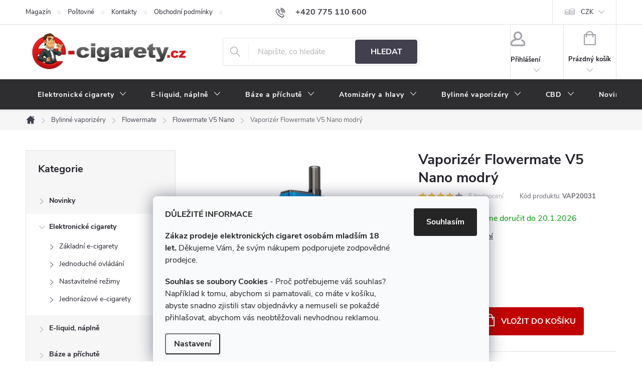

--- FILE ---
content_type: text/html; charset=utf-8
request_url: https://www.e-cigarety.cz/vaporizer-flowermate-v5-nano/vaporizer-flowermate-v5-nano-modry/
body_size: 34578
content:
<!doctype html><html lang="cs" dir="ltr" class="header-background-dark external-fonts-loaded"><head><meta charset="utf-8" /><meta name="viewport" content="width=device-width,initial-scale=1" /><title>Vaporizér Flowermate V5 Nano modrý ⇒ 2 690 Kč, Vaporizéry Flowermate V 5 Nano | E-CIGARETY.cz</title><link rel="preconnect" href="https://cdn.myshoptet.com" /><link rel="dns-prefetch" href="https://cdn.myshoptet.com" /><link rel="preload" href="https://cdn.myshoptet.com/prj/dist/master/cms/libs/jquery/jquery-1.11.3.min.js" as="script" /><link href="https://cdn.myshoptet.com/prj/dist/master/cms/templates/frontend_templates/shared/css/font-face/roboto.css" rel="stylesheet"><link href="https://cdn.myshoptet.com/prj/dist/master/cms/templates/frontend_templates/shared/css/font-face/exo-2.css" rel="stylesheet"><script>
dataLayer = [];
dataLayer.push({'shoptet' : {
    "pageId": 2996,
    "pageType": "productDetail",
    "currency": "CZK",
    "currencyInfo": {
        "decimalSeparator": ",",
        "exchangeRate": 1,
        "priceDecimalPlaces": 0,
        "symbol": "K\u010d",
        "symbolLeft": 0,
        "thousandSeparator": " "
    },
    "language": "cs",
    "projectId": 11022,
    "product": {
        "id": 10028,
        "guid": "9dc4d049-5f8a-11e9-a065-0cc47a6c92bc",
        "hasVariants": false,
        "codes": [
            {
                "code": "VAP20031"
            }
        ],
        "code": "VAP20031",
        "name": "Vaporiz\u00e9r Flowermate V5 Nano modr\u00fd",
        "appendix": "",
        "weight": 0,
        "manufacturer": "Flowermate",
        "manufacturerGuid": "1EF5332052AA6CBCB37FDA0BA3DED3EE",
        "currentCategory": "Bylinn\u00e9 vaporiz\u00e9ry | Vaporiz\u00e9ry Flowermate | Vaporiz\u00e9ry Flowermate V 5 Nano",
        "currentCategoryGuid": "665355a3-882f-11e9-a065-0cc47a6c92bc",
        "defaultCategory": "Bylinn\u00e9 vaporiz\u00e9ry | Vaporiz\u00e9ry Flowermate | Vaporiz\u00e9ry Flowermate V 5 Nano",
        "defaultCategoryGuid": "665355a3-882f-11e9-a065-0cc47a6c92bc",
        "currency": "CZK",
        "priceWithVat": 2690
    },
    "stocks": [
        {
            "id": "ext",
            "title": "Sklad",
            "isDeliveryPoint": 0,
            "visibleOnEshop": 1
        }
    ],
    "cartInfo": {
        "id": null,
        "freeShipping": false,
        "freeShippingFrom": 2000,
        "leftToFreeGift": {
            "formattedPrice": "0 K\u010d",
            "priceLeft": 0
        },
        "freeGift": false,
        "leftToFreeShipping": {
            "priceLeft": 2000,
            "dependOnRegion": 0,
            "formattedPrice": "2 000 K\u010d"
        },
        "discountCoupon": [],
        "getNoBillingShippingPrice": {
            "withoutVat": 0,
            "vat": 0,
            "withVat": 0
        },
        "cartItems": [],
        "taxMode": "ORDINARY"
    },
    "cart": [],
    "customer": {
        "priceRatio": 1,
        "priceListId": 1,
        "groupId": null,
        "registered": false,
        "mainAccount": false
    }
}});
dataLayer.push({'cookie_consent' : {
    "marketing": "denied",
    "analytics": "denied"
}});
document.addEventListener('DOMContentLoaded', function() {
    shoptet.consent.onAccept(function(agreements) {
        if (agreements.length == 0) {
            return;
        }
        dataLayer.push({
            'cookie_consent' : {
                'marketing' : (agreements.includes(shoptet.config.cookiesConsentOptPersonalisation)
                    ? 'granted' : 'denied'),
                'analytics': (agreements.includes(shoptet.config.cookiesConsentOptAnalytics)
                    ? 'granted' : 'denied')
            },
            'event': 'cookie_consent'
        });
    });
});
</script>
<meta property="og:type" content="website"><meta property="og:site_name" content="e-cigarety.cz"><meta property="og:url" content="https://www.e-cigarety.cz/vaporizer-flowermate-v5-nano/vaporizer-flowermate-v5-nano-modry/"><meta property="og:title" content="Vaporizér Flowermate V5 Nano modrý ⇒ 2 690 Kč, Vaporizéry Flowermate V 5 Nano | E-CIGARETY.cz"><meta name="author" content="e-cigarety.cz"><meta name="web_author" content="Shoptet.cz"><meta name="dcterms.rightsHolder" content="www.e-cigarety.cz"><meta name="robots" content="index,follow"><meta property="og:image" content="https://cdn.myshoptet.com/usr/www.e-cigarety.cz/user/shop/big/10028-1_flowermate-nano-modry.jpg?6574a9cd"><meta property="og:description" content="Vaporizér Flowermate V5 Nano modrý za 2 690 Kč z kategorie Vaporizéry Flowermate V 5 Nano na E-CIGARETY.CZ. ✔️ Doprava ZDARMA při nákupu nad 2000 Kč ✔️ Tisíce spokojených zákazníků ✔️ Více než 4000 produktů SKLADEM. "><meta name="description" content="Vaporizér Flowermate V5 Nano modrý za 2 690 Kč z kategorie Vaporizéry Flowermate V 5 Nano na E-CIGARETY.CZ. ✔️ Doprava ZDARMA při nákupu nad 2000 Kč ✔️ Tisíce spokojených zákazníků ✔️ Více než 4000 produktů SKLADEM. "><meta property="product:price:amount" content="2690"><meta property="product:price:currency" content="CZK"><style>:root {--color-primary: #42404f;--color-primary-h: 248;--color-primary-s: 10%;--color-primary-l: 28%;--color-primary-hover: #292929;--color-primary-hover-h: 0;--color-primary-hover-s: 0%;--color-primary-hover-l: 16%;--color-secondary: #c00300;--color-secondary-h: 1;--color-secondary-s: 100%;--color-secondary-l: 38%;--color-secondary-hover: #42404f;--color-secondary-hover-h: 248;--color-secondary-hover-s: 10%;--color-secondary-hover-l: 28%;--color-tertiary: #c00300;--color-tertiary-h: 1;--color-tertiary-s: 100%;--color-tertiary-l: 38%;--color-tertiary-hover: #434343;--color-tertiary-hover-h: 0;--color-tertiary-hover-s: 0%;--color-tertiary-hover-l: 26%;--color-header-background: #c00300;--template-font: "Roboto";--template-headings-font: "Exo 2";--header-background-url: url("[data-uri]");--cookies-notice-background: #F8FAFB;--cookies-notice-color: #252525;--cookies-notice-button-hover: #27263f;--cookies-notice-link-hover: #3b3a5f;--templates-update-management-preview-mode-content: "Náhled aktualizací šablony je aktivní pro váš prohlížeč."}</style>
    <script>var shoptet = shoptet || {};</script>
    <script src="https://cdn.myshoptet.com/prj/dist/master/shop/dist/main-3g-header.js.05f199e7fd2450312de2.js"></script>
<!-- User include --><!-- service 776(417) html code header -->
<link type="text/css" rel="stylesheet" media="all"  href="https://cdn.myshoptet.com/usr/paxio.myshoptet.com/user/documents/blank/style.css?v1602546"/>
<link href="https://cdn.myshoptet.com/prj/dist/master/shop/dist/font-shoptet-11.css.62c94c7785ff2cea73b2.css" rel="stylesheet">
<link href="https://cdn.myshoptet.com/usr/paxio.myshoptet.com/user/documents/blank/ikony.css?v9" rel="stylesheet">
<link type="text/css" rel="stylesheet" media="screen"  href="https://cdn.myshoptet.com/usr/paxio.myshoptet.com/user/documents/blank/preklady.css?v27" />
<link rel="stylesheet" href="https://cdn.myshoptet.com/usr/paxio.myshoptet.com/user/documents/blank/Slider/slick.css" />
<link rel="stylesheet" href="https://cdn.myshoptet.com/usr/paxio.myshoptet.com/user/documents/blank/Slider/slick-theme.css?v4" />
<link rel="stylesheet" href="https://cdn.myshoptet.com/usr/paxio.myshoptet.com/user/documents/blank/Slider/slick-classic.css?v3" />

<!-- service 1228(847) html code header -->
<link 
rel="stylesheet" 
href="https://cdn.myshoptet.com/usr/dmartini.myshoptet.com/user/documents/upload/dmartini/shop_rating/shop_rating.min.css?140"
data-author="Dominik Martini" 
data-author-web="dmartini.cz">
<!-- service 1526(1137) html code header -->
<style>
.adulto-cz {
    padding-top: 15px;
    padding-bottom: 15px;
}
</style>
<!-- service 1108(732) html code header -->
<style>
.faq-item label::before{display: none !important;}
.faq-item label + div{display: none;}
.faq-item input:checked + label + div{display: block;padding: 0 20px;}
.faq-item{border: 1px solid #dadada;margin-bottom: 12px;}
.faq-item label{margin: 0 !important;cursor: pointer;padding: 16px 52px 16px 20px !important;width: 100%;color: #222 !important;background-color: #fff;font-size: 20px;position: relative !important;display: inline-block;}
.faq-item:hover{box-shadow: 0 0 10px rgba(0,0,0,0.1);}
.faq-item label::after{content: "\e911" !important;font-family: shoptet !important;right: 20px;position: absolute !important;line-height: 1 !important;font-size: 14px !important;top: 50% !important;margin-top: -8px;-webkit-transform: rotate(180deg) !important;transform: rotate(180deg) !important;background: none !important;color: #222 !important;left: auto !important;}
.faq-item input:checked + label::after{-webkit-transform: rotate(0deg) !important;transform: rotate(0deg) !important;}
.faq-item:not(.not-last){margin-bottom: 12px;}
.faq-item input{display: none;}

body.template-04 .faq-item label::after {content: "\e620" !important;}
</style>
<!-- project html code header -->
<link rel="stylesheet" href="https://www.e-cigarety.cz/user/documents/upload/ecigarety.css">
<style>
.type-post .seo-subcategories.with-image li a .text{margin-top: 40px !important;}

</style>


<style>
#manufacturer-filter{display:none;}
h1 {font-size: 28px;}
p {line-height: 1.5;}
</style>  

<script type="text/javascript">
$(document).ready(function(){ $('#sendNewsletter').attr('checked','checked'); });
</script>

<script type="text/javascript">
$(document).ready(function(){ $('div a.p-watch-price').html('Hlídat'); });
</script> 

<style>
#header .site-name a img {max-height: 75px;} /* VELIKOST LOGA */
@media screen and (min-width: 768px) {
#header::after{background-color: #2e2e30;} /* BARVA POZADÍ MENU */
.navigation-in {background-color: transparent;}
.navigation-in > ul > li > a, .submenu-arrow::after {color: #fff;} /* BARVA TEXTU V MENU */
.menu-helper::after {color: #fff;} /* BARVA HAMBURGERU */
}
</style>
<style>
@media screen and (min-width: 1200px){
.top-navigation-bar .project-email {display: inline-block;font-size: 16px;font-weight: bold;margin-left: 24px;color: var(--color-primary);}
a.project-email::before {content: '\e910';font-size: 16px;}
}
@media screen and (min-width: 360px) and (max-width: 767px){
.top-navigation-contacts{display: block !important;}
.top-navigation-contacts .project-phone{display: none !important;}
.top-navigation-contacts .project-email{display: block !important;position: absolute;right: 164px;top: 15px;color: #A3A3AF;}
a.project-email::before {content: '\e910';}
.top-navigation-contacts .project-email span{display: none;}
}
</style>
<style>
.btn:not(.cart-count), .compact-form .form-control, .pagination > a, .pagination > strong, a.login-btn{border-radius: 4px;} /* ZAOBLENE ROHY */
</style>
<style>
img[src$='folder.svg'] {visibility: hidden;} /* SKRYTA IKONKA FOLDER  */
</style>

<style>
.welcome-img {position: relative;right: 0;top: 0;height: auto;display: block;width: auto;} /* PRESUNUTI OBRAZKU V UVODNIM TEXTU */
.welcimg-yes.welcome div, .welcimg-yes.welcome h1 {max-width: none;padding: 0;}
</style>


<!-- STRUKTUROVANÁ DATA PRO ZOBRAZENÍ HVĚZDIČEK V SERP -->
<script type="application/ld+json">
    {
      "@context": "https://schema.org/",
      "@type": "Product",
      "name": "E-CIGARETY.CZ - https://obchody.heureka.cz/e-cigarety-cz/recenze/",
      "aggregateRating": {
        "@type": "AggregateRating",
        "ratingValue": "5.0",
        "ratingCount": "362",
        "reviewCount": "362"
      }
    }
</script>



<!-- MIN. VÝŠKA NADPISU NA 4 ŘÁDKY (MOBIL) -->
<style>
@media screen and (max-width: 767px){
  .products-block.products .p .name,
  .products-block.products .p .name a{
    line-height: 1.3;                 /* uprav podle fontu šablony */
    min-height: calc(1.3em * 4);      /* 4 řádky */
    overflow-wrap: anywhere;          /* láme dlouhá slova */
  }
}
</style>





<!-- /User include --><link rel="shortcut icon" href="/favicon.ico" type="image/x-icon" /><link rel="canonical" href="https://www.e-cigarety.cz/vaporizer-flowermate-v5-nano/vaporizer-flowermate-v5-nano-modry/" />    <!-- Global site tag (gtag.js) - Google Analytics -->
    <script async src="https://www.googletagmanager.com/gtag/js?id=G-CFW3MDSW56"></script>
    <script>
        
        window.dataLayer = window.dataLayer || [];
        function gtag(){dataLayer.push(arguments);}
        

                    console.debug('default consent data');

            gtag('consent', 'default', {"ad_storage":"denied","analytics_storage":"denied","ad_user_data":"denied","ad_personalization":"denied","wait_for_update":500});
            dataLayer.push({
                'event': 'default_consent'
            });
        
        gtag('js', new Date());

        
                gtag('config', 'G-CFW3MDSW56', {"groups":"GA4","send_page_view":false,"content_group":"productDetail","currency":"CZK","page_language":"cs"});
        
        
        
        
        
        
                    gtag('event', 'page_view', {"send_to":"GA4","page_language":"cs","content_group":"productDetail","currency":"CZK"});
        
                gtag('set', 'currency', 'CZK');

        gtag('event', 'view_item', {
            "send_to": "UA",
            "items": [
                {
                    "id": "VAP20031",
                    "name": "Vaporiz\u00e9r Flowermate V5 Nano modr\u00fd",
                    "category": "Bylinn\u00e9 vaporiz\u00e9ry \/ Vaporiz\u00e9ry Flowermate \/ Vaporiz\u00e9ry Flowermate V 5 Nano",
                                        "brand": "Flowermate",
                                                            "price": 2223
                }
            ]
        });
        
        
        
        
        
                    gtag('event', 'view_item', {"send_to":"GA4","page_language":"cs","content_group":"productDetail","value":2223,"currency":"CZK","items":[{"item_id":"VAP20031","item_name":"Vaporiz\u00e9r Flowermate V5 Nano modr\u00fd","item_brand":"Flowermate","item_category":"Bylinn\u00e9 vaporiz\u00e9ry","item_category2":"Vaporiz\u00e9ry Flowermate","item_category3":"Vaporiz\u00e9ry Flowermate V 5 Nano","price":2223,"quantity":1,"index":0}]});
        
        
        
        
        
        
        
        document.addEventListener('DOMContentLoaded', function() {
            if (typeof shoptet.tracking !== 'undefined') {
                for (var id in shoptet.tracking.bannersList) {
                    gtag('event', 'view_promotion', {
                        "send_to": "UA",
                        "promotions": [
                            {
                                "id": shoptet.tracking.bannersList[id].id,
                                "name": shoptet.tracking.bannersList[id].name,
                                "position": shoptet.tracking.bannersList[id].position
                            }
                        ]
                    });
                }
            }

            shoptet.consent.onAccept(function(agreements) {
                if (agreements.length !== 0) {
                    console.debug('gtag consent accept');
                    var gtagConsentPayload =  {
                        'ad_storage': agreements.includes(shoptet.config.cookiesConsentOptPersonalisation)
                            ? 'granted' : 'denied',
                        'analytics_storage': agreements.includes(shoptet.config.cookiesConsentOptAnalytics)
                            ? 'granted' : 'denied',
                                                                                                'ad_user_data': agreements.includes(shoptet.config.cookiesConsentOptPersonalisation)
                            ? 'granted' : 'denied',
                        'ad_personalization': agreements.includes(shoptet.config.cookiesConsentOptPersonalisation)
                            ? 'granted' : 'denied',
                        };
                    console.debug('update consent data', gtagConsentPayload);
                    gtag('consent', 'update', gtagConsentPayload);
                    dataLayer.push(
                        { 'event': 'update_consent' }
                    );
                }
            });
        });
    </script>
<script>
    (function(t, r, a, c, k, i, n, g) { t['ROIDataObject'] = k;
    t[k]=t[k]||function(){ (t[k].q=t[k].q||[]).push(arguments) },t[k].c=i;n=r.createElement(a),
    g=r.getElementsByTagName(a)[0];n.async=1;n.src=c;g.parentNode.insertBefore(n,g)
    })(window, document, 'script', '//www.heureka.cz/ocm/sdk.js?source=shoptet&version=2&page=product_detail', 'heureka', 'cz');

    heureka('set_user_consent', 0);
</script>
</head><body class="desktop id-2996 in-vaporizer-flowermate-v5-nano template-11 type-product type-detail multiple-columns-body columns-3 blank-mode blank-mode-css ums_forms_redesign--off ums_a11y_category_page--on ums_discussion_rating_forms--off ums_flags_display_unification--on ums_a11y_login--on mobile-header-version-1">
        <div id="fb-root"></div>
        <script>
            window.fbAsyncInit = function() {
                FB.init({
//                    appId            : 'your-app-id',
                    autoLogAppEvents : true,
                    xfbml            : true,
                    version          : 'v19.0'
                });
            };
        </script>
        <script async defer crossorigin="anonymous" src="https://connect.facebook.net/cs_CZ/sdk.js"></script>    <div class="siteCookies siteCookies--bottom siteCookies--light js-siteCookies" role="dialog" data-testid="cookiesPopup" data-nosnippet>
        <div class="siteCookies__form">
            <div class="siteCookies__content">
                <div class="siteCookies__text">
                    <p><strong>DŮLEŽITÉ INFORMACE</strong></p>
<p><strong>Zákaz prodeje elektronických cigaret osobám mladším 18 let. </strong>Děkujeme Vám, že svým nákupem podporujete zodpovědné prodejce.  </p>
<p><strong>Souhlas se soubory Cookies</strong> - Proč potřebujeme váš souhlas? Například k tomu, abychom si pamatovali, co máte v košíku, abyste snadno zjistili stav objednávky a nemuseli se pokaždé přihlašovat, abychom vás neobtěžovali nevhodnou reklamou.</p>
                </div>
                <p class="siteCookies__links">
                    <button class="siteCookies__link js-cookies-settings" aria-label="Nastavení cookies" data-testid="cookiesSettings">Nastavení</button>
                </p>
            </div>
            <div class="siteCookies__buttonWrap">
                                <button class="siteCookies__button js-cookiesConsentSubmit" value="all" aria-label="Přijmout cookies" data-testid="buttonCookiesAccept">Souhlasím</button>
            </div>
        </div>
        <script>
            document.addEventListener("DOMContentLoaded", () => {
                const siteCookies = document.querySelector('.js-siteCookies');
                document.addEventListener("scroll", shoptet.common.throttle(() => {
                    const st = document.documentElement.scrollTop;
                    if (st > 1) {
                        siteCookies.classList.add('siteCookies--scrolled');
                    } else {
                        siteCookies.classList.remove('siteCookies--scrolled');
                    }
                }, 100));
            });
        </script>
    </div>
<a href="#content" class="skip-link sr-only">Přejít na obsah</a><div class="overall-wrapper"><div class="user-action"><div class="container">
    <div class="user-action-in">
                    <div id="login" class="user-action-login popup-widget login-widget" role="dialog" aria-labelledby="loginHeading">
        <div class="popup-widget-inner">
                            <h2 id="loginHeading">Přihlášení k vašemu účtu</h2><div id="customerLogin"><form action="/action/Customer/Login/" method="post" id="formLoginIncluded" class="csrf-enabled formLogin" data-testid="formLogin"><input type="hidden" name="referer" value="" /><div class="form-group"><div class="input-wrapper email js-validated-element-wrapper no-label"><input type="email" name="email" class="form-control" autofocus placeholder="E-mailová adresa (např. jan@novak.cz)" data-testid="inputEmail" autocomplete="email" required /></div></div><div class="form-group"><div class="input-wrapper password js-validated-element-wrapper no-label"><input type="password" name="password" class="form-control" placeholder="Heslo" data-testid="inputPassword" autocomplete="current-password" required /><span class="no-display">Nemůžete vyplnit toto pole</span><input type="text" name="surname" value="" class="no-display" /></div></div><div class="form-group"><div class="login-wrapper"><button type="submit" class="btn btn-secondary btn-text btn-login" data-testid="buttonSubmit">Přihlásit se</button><div class="password-helper"><a href="/registrace/" data-testid="signup" rel="nofollow">Nová registrace</a><a href="/klient/zapomenute-heslo/" rel="nofollow">Zapomenuté heslo</a></div></div></div><div class="social-login-buttons"><div class="social-login-buttons-divider"><span>nebo</span></div><div class="form-group"><a href="/action/Social/login/?provider=Facebook" class="login-btn facebook" rel="nofollow"><span class="login-facebook-icon"></span><strong>Přihlásit se přes Facebook</strong></a></div><div class="form-group"><a href="/action/Social/login/?provider=Google" class="login-btn google" rel="nofollow"><span class="login-google-icon"></span><strong>Přihlásit se přes Google</strong></a></div><div class="form-group"><a href="/action/Social/login/?provider=Seznam" class="login-btn seznam" rel="nofollow"><span class="login-seznam-icon"></span><strong>Přihlásit se přes Seznam</strong></a></div></div></form>
</div>                    </div>
    </div>

                            <div id="cart-widget" class="user-action-cart popup-widget cart-widget loader-wrapper" data-testid="popupCartWidget" role="dialog" aria-hidden="true">
    <div class="popup-widget-inner cart-widget-inner place-cart-here">
        <div class="loader-overlay">
            <div class="loader"></div>
        </div>
    </div>

    <div class="cart-widget-button">
        <a href="/kosik/" class="btn btn-conversion" id="continue-order-button" rel="nofollow" data-testid="buttonNextStep">Pokračovat do košíku</a>
    </div>
</div>
            </div>
</div>
</div><div class="top-navigation-bar" data-testid="topNavigationBar">

    <div class="container">

        <div class="top-navigation-contacts">
            <strong>Zákaznická podpora:</strong><a href="tel:+420775110600" class="project-phone" aria-label="Zavolat na +420775110600" data-testid="contactboxPhone"><span>+420 775 110 600</span></a><a href="mailto:obchod@e-cigarety.cz" class="project-email" data-testid="contactboxEmail"><span>obchod@e-cigarety.cz</span></a>        </div>

                            <div class="top-navigation-menu">
                <div class="top-navigation-menu-trigger"></div>
                <ul class="top-navigation-bar-menu">
                                            <li class="top-navigation-menu-item-774">
                            <a href="/magazin/">Magazín</a>
                        </li>
                                            <li class="top-navigation-menu-item-701">
                            <a href="/postovne/">Poštovné</a>
                        </li>
                                            <li class="top-navigation-menu-item-29">
                            <a href="/kontakty/">Kontakty</a>
                        </li>
                                            <li class="top-navigation-menu-item-39">
                            <a href="/obchodni-podminky/">Obchodní podmínky</a>
                        </li>
                                            <li class="top-navigation-menu-item-2388">
                            <a href="/podminky-ochrany-osobnich-udaju/">Podmínky ochrany osobních údajů</a>
                        </li>
                                            <li class="top-navigation-menu-item-702">
                            <a href="/elektronicka-cigareta-e-liquid-velkoobchod/">Velkoobchod</a>
                        </li>
                                            <li class="top-navigation-menu-item-731">
                            <a href="/elektronicka-cigareta-navod/">Pokyny k používání</a>
                        </li>
                                            <li class="top-navigation-menu-item-743">
                            <a href="/elektronicka-cigareta-navod-pouziti/">Návody k použití</a>
                        </li>
                                            <li class="top-navigation-menu-item-712">
                            <a href="/e-koureni/">Vše o e-kouření</a>
                        </li>
                                            <li class="top-navigation-menu-item-713">
                            <a href="/jak-vybirat-elektronickou-cigaretu/">Nákupní rádce</a>
                        </li>
                                            <li class="top-navigation-menu-item-4604">
                            <a href="/overeni-veku/">Ověření věku</a>
                        </li>
                                    </ul>
                <ul class="top-navigation-bar-menu-helper"></ul>
            </div>
        
        <div class="top-navigation-tools top-navigation-tools--language">
            <div class="responsive-tools">
                <a href="#" class="toggle-window" data-target="search" aria-label="Hledat" data-testid="linkSearchIcon"></a>
                                                            <a href="#" class="toggle-window" data-target="login"></a>
                                                    <a href="#" class="toggle-window" data-target="navigation" aria-label="Menu" data-testid="hamburgerMenu"></a>
            </div>
                <div class="dropdown">
        <span>Ceny v:</span>
        <button id="topNavigationDropdown" type="button" data-toggle="dropdown" aria-haspopup="true" aria-expanded="false">
            CZK
            <span class="caret"></span>
        </button>
        <ul class="dropdown-menu" aria-labelledby="topNavigationDropdown"><li><a href="/action/Currency/changeCurrency/?currencyCode=CZK" rel="nofollow">CZK</a></li><li><a href="/action/Currency/changeCurrency/?currencyCode=EUR" rel="nofollow">EUR</a></li></ul>
    </div>
            <button class="top-nav-button top-nav-button-login toggle-window" type="button" data-target="login" aria-haspopup="dialog" aria-controls="login" aria-expanded="false" data-testid="signin"><span>Přihlášení</span></button>        </div>

    </div>

</div>
<header id="header"><div class="container navigation-wrapper">
    <div class="header-top">
        <div class="site-name-wrapper">
            <div class="site-name"><a href="/" data-testid="linkWebsiteLogo"><img src="https://cdn.myshoptet.com/usr/www.e-cigarety.cz/user/logos/logo-transparent-v2.png" alt="e-cigarety.cz" fetchpriority="low" /></a></div>        </div>
        <div class="search" itemscope itemtype="https://schema.org/WebSite">
            <meta itemprop="headline" content="Vaporizéry Flowermate V 5 Nano"/><meta itemprop="url" content="https://www.e-cigarety.cz"/><meta itemprop="text" content="Vaporizér Flowermate V5 Nano modrý za 2 690 Kč z kategorie Vaporizéry Flowermate V 5 Nano na E-CIGARETY.CZ. ✔️ Doprava ZDARMA při nákupu nad 2000 Kč ✔️ Tisíce spokojených zákazníků ✔️ Více než 4000 produktů SKLADEM. "/>            <form action="/action/ProductSearch/prepareString/" method="post"
    id="formSearchForm" class="search-form compact-form js-search-main"
    itemprop="potentialAction" itemscope itemtype="https://schema.org/SearchAction" data-testid="searchForm">
    <fieldset>
        <meta itemprop="target"
            content="https://www.e-cigarety.cz/vyhledavani/?string={string}"/>
        <input type="hidden" name="language" value="cs"/>
        
            
<input
    type="search"
    name="string"
        class="query-input form-control search-input js-search-input"
    placeholder="Napište, co hledáte"
    autocomplete="off"
    required
    itemprop="query-input"
    aria-label="Vyhledávání"
    data-testid="searchInput"
>
            <button type="submit" class="btn btn-default" data-testid="searchBtn">Hledat</button>
        
    </fieldset>
</form>
        </div>
        <div class="navigation-buttons">
                
    <a href="/kosik/" class="btn btn-icon toggle-window cart-count" data-target="cart" data-hover="true" data-redirect="true" data-testid="headerCart" rel="nofollow" aria-haspopup="dialog" aria-expanded="false" aria-controls="cart-widget">
        
                <span class="sr-only">Nákupní košík</span>
        
            <span class="cart-price visible-lg-inline-block" data-testid="headerCartPrice">
                                    Prázdný košík                            </span>
        
    
            </a>
        </div>
    </div>
    <nav id="navigation" aria-label="Hlavní menu" data-collapsible="true"><div class="navigation-in menu"><ul class="menu-level-1" role="menubar" data-testid="headerMenuItems"><li class="menu-item-685 ext" role="none"><a href="/elektronicke-cigarety/" data-testid="headerMenuItem" role="menuitem" aria-haspopup="true" aria-expanded="false"><b>Elektronické cigarety</b><span class="submenu-arrow"></span></a><ul class="menu-level-2" aria-label="Elektronické cigarety" tabindex="-1" role="menu"><li class="menu-item-5907 has-third-level" role="none"><a href="/zakladni-elektronicke-cigarety/" class="menu-image" data-testid="headerMenuItem" tabindex="-1" aria-hidden="true"><img src="data:image/svg+xml,%3Csvg%20width%3D%22140%22%20height%3D%22100%22%20xmlns%3D%22http%3A%2F%2Fwww.w3.org%2F2000%2Fsvg%22%3E%3C%2Fsvg%3E" alt="" aria-hidden="true" width="140" height="100"  data-src="https://cdn.myshoptet.com/usr/www.e-cigarety.cz/user/categories/thumb/zakladni-elektronicke-cigarety.png" fetchpriority="low" /></a><div><a href="/zakladni-elektronicke-cigarety/" data-testid="headerMenuItem" role="menuitem"><span>Základní e-cigarety FAV</span></a>
                                                    <ul class="menu-level-3" role="menu">
                                                                    <li class="menu-item-807" role="none">
                                        <a href="/joyetech/" data-testid="headerMenuItem" role="menuitem">
                                            Joyetech</a>,                                    </li>
                                                                    <li class="menu-item-886" role="none">
                                        <a href="/elektronicke-cigarety-smok/" data-testid="headerMenuItem" role="menuitem">
                                            SMOK</a>,                                    </li>
                                                                    <li class="menu-item-823" role="none">
                                        <a href="/elektronicke-cigarety-vaporesso/" data-testid="headerMenuItem" role="menuitem">
                                            Vaporesso</a>,                                    </li>
                                                                    <li class="menu-item-2897" role="none">
                                        <a href="/elektronicke-cigarety-voopoo/" data-testid="headerMenuItem" role="menuitem">
                                            Voopoo</a>,                                    </li>
                                                                    <li class="menu-item-4315" role="none">
                                        <a href="/elektronicke-cigarety-oxva/" data-testid="headerMenuItem" role="menuitem">
                                            Oxva</a>,                                    </li>
                                                                    <li class="menu-item-3209" role="none">
                                        <a href="/elektronicke-cigarety-uwell/" data-testid="headerMenuItem" role="menuitem">
                                            Uwell</a>,                                    </li>
                                                                    <li class="menu-item-4207" role="none">
                                        <a href="/elektronicke-cigarety-elf-bar/" data-testid="headerMenuItem" role="menuitem">
                                            Elf Bar</a>,                                    </li>
                                                                    <li class="menu-item-793" role="none">
                                        <a href="/elektronicka-cigareta-eleaf/" data-testid="headerMenuItem" role="menuitem">
                                            Eleaf</a>,                                    </li>
                                                                    <li class="menu-item-772" role="none">
                                        <a href="/aspire/" data-testid="headerMenuItem" role="menuitem">
                                            Aspire</a>,                                    </li>
                                                                    <li class="menu-item-780" role="none">
                                        <a href="/liqua-q/" data-testid="headerMenuItem" role="menuitem">
                                            Liqua / Aramax</a>,                                    </li>
                                                                    <li class="menu-item-4318" role="none">
                                        <a href="/elektronicke-cigarety-lost-vape/" data-testid="headerMenuItem" role="menuitem">
                                            Lost Vape</a>,                                    </li>
                                                                    <li class="menu-item-787" role="none">
                                        <a href="/elektronicka-cigareta-ego/" data-testid="headerMenuItem" role="menuitem">
                                            EGO</a>                                    </li>
                                                            </ul>
                        </div></li><li class="menu-item-5910 has-third-level" role="none"><a href="/elektronicke-cigarety-s-jednoduchym-ovladanim/" class="menu-image" data-testid="headerMenuItem" tabindex="-1" aria-hidden="true"><img src="data:image/svg+xml,%3Csvg%20width%3D%22140%22%20height%3D%22100%22%20xmlns%3D%22http%3A%2F%2Fwww.w3.org%2F2000%2Fsvg%22%3E%3C%2Fsvg%3E" alt="" aria-hidden="true" width="140" height="100"  data-src="https://cdn.myshoptet.com/usr/www.e-cigarety.cz/user/categories/thumb/elektronicke-cigarety-s-jednoduchym-ovladanim.png" fetchpriority="low" /></a><div><a href="/elektronicke-cigarety-s-jednoduchym-ovladanim/" data-testid="headerMenuItem" role="menuitem"><span>Jednoduché ovládání FAV</span></a>
                                                    <ul class="menu-level-3" role="menu">
                                                                    <li class="menu-item-6123" role="none">
                                        <a href="/elektronicke-cigarety-s-jednoduchym-ovladanim-oxva/" data-testid="headerMenuItem" role="menuitem">
                                            Oxva</a>,                                    </li>
                                                                    <li class="menu-item-6126" role="none">
                                        <a href="/elektronicke-cigarety-s-jednoduchym-ovladanim-uwell/" data-testid="headerMenuItem" role="menuitem">
                                            Uwell</a>,                                    </li>
                                                                    <li class="menu-item-6129" role="none">
                                        <a href="/elektronicke-cigarety-s-jednoduchym-ovladanim-lost-vape/" data-testid="headerMenuItem" role="menuitem">
                                            Lost Vape</a>,                                    </li>
                                                                    <li class="menu-item-6132" role="none">
                                        <a href="/elektronicke-cigarety-s-jednoduchym-ovladanim-smok/" data-testid="headerMenuItem" role="menuitem">
                                            SMOK</a>,                                    </li>
                                                                    <li class="menu-item-6135" role="none">
                                        <a href="/elektronicke-cigarety-s-jednoduchym-ovladanim-vaporesso/" data-testid="headerMenuItem" role="menuitem">
                                            Vaporesso</a>,                                    </li>
                                                                    <li class="menu-item-6138" role="none">
                                        <a href="/elektronicke-cigarety-s-jednoduchym-ovladanim-voopoo/" data-testid="headerMenuItem" role="menuitem">
                                            VooPoo</a>                                    </li>
                                                            </ul>
                        </div></li><li class="menu-item-1470 has-third-level" role="none"><a href="/gripy-a-mody/" class="menu-image" data-testid="headerMenuItem" tabindex="-1" aria-hidden="true"><img src="data:image/svg+xml,%3Csvg%20width%3D%22140%22%20height%3D%22100%22%20xmlns%3D%22http%3A%2F%2Fwww.w3.org%2F2000%2Fsvg%22%3E%3C%2Fsvg%3E" alt="" aria-hidden="true" width="140" height="100"  data-src="https://cdn.myshoptet.com/usr/www.e-cigarety.cz/user/categories/thumb/gripy-a-mody.png" fetchpriority="low" /></a><div><a href="/gripy-a-mody/" data-testid="headerMenuItem" role="menuitem"><span>Nastavitelné režimy</span></a>
                                                    <ul class="menu-level-3" role="menu">
                                                                    <li class="menu-item-3155" role="none">
                                        <a href="/gripy-a-mody-voopoo/" data-testid="headerMenuItem" role="menuitem">
                                            Voopoo</a>,                                    </li>
                                                                    <li class="menu-item-1488" role="none">
                                        <a href="/gripy-mody-smok/" data-testid="headerMenuItem" role="menuitem">
                                            Smok</a>,                                    </li>
                                                                    <li class="menu-item-1485" role="none">
                                        <a href="/gripy-mody-eleaf/" data-testid="headerMenuItem" role="menuitem">
                                            Eleaf</a>,                                    </li>
                                                                    <li class="menu-item-1473" role="none">
                                        <a href="/gripy-mody-joyetech/" data-testid="headerMenuItem" role="menuitem">
                                            Joyetech</a>,                                    </li>
                                                                    <li class="menu-item-3335" role="none">
                                        <a href="/gripy-a-mody-uwell/" data-testid="headerMenuItem" role="menuitem">
                                            Uwell</a>,                                    </li>
                                                                    <li class="menu-item-1479" role="none">
                                        <a href="/gripy-mody-vaporesso/" data-testid="headerMenuItem" role="menuitem">
                                            Vaporesso</a>                                    </li>
                                                            </ul>
                        </div></li><li class="menu-item-4090 has-third-level" role="none"><a href="/jednorazove-elektronicke-cigarety/" class="menu-image" data-testid="headerMenuItem" tabindex="-1" aria-hidden="true"><img src="data:image/svg+xml,%3Csvg%20width%3D%22140%22%20height%3D%22100%22%20xmlns%3D%22http%3A%2F%2Fwww.w3.org%2F2000%2Fsvg%22%3E%3C%2Fsvg%3E" alt="" aria-hidden="true" width="140" height="100"  data-src="https://cdn.myshoptet.com/usr/www.e-cigarety.cz/user/categories/thumb/jednorazove-elektronicke-cigarety.png" fetchpriority="low" /></a><div><a href="/jednorazove-elektronicke-cigarety/" data-testid="headerMenuItem" role="menuitem"><span>Jednorázové e-cigarety FAV</span></a>
                                                    <ul class="menu-level-3" role="menu">
                                                                    <li class="menu-item-4285" role="none">
                                        <a href="/jednorazove-elektronicke-cigarety-elf-bar-600/" data-testid="headerMenuItem" role="menuitem">
                                            Elf Bar 600</a>,                                    </li>
                                                                    <li class="menu-item-4600" role="none">
                                        <a href="/jednorazove-elektronicke-cigarety-elf-bar-600-v2/" data-testid="headerMenuItem" role="menuitem">
                                            Elf Bar 600 V2</a>,                                    </li>
                                                                    <li class="menu-item-6452" role="none">
                                        <a href="/jednorazove-elektronicke-cigarety-elf-bar-1000/" data-testid="headerMenuItem" role="menuitem">
                                            Elf Bar 1000</a>,                                    </li>
                                                                    <li class="menu-item-6538" role="none">
                                        <a href="/jednorazove-elektronicke-cigarety-oxva-slimstick/" data-testid="headerMenuItem" role="menuitem">
                                            Oxva SlimStick</a>,                                    </li>
                                                                    <li class="menu-item-6195" role="none">
                                        <a href="/jednorazove-elektronicke-cigarety-oxbar/" data-testid="headerMenuItem" role="menuitem">
                                            OXBAR</a>,                                    </li>
                                                                    <li class="menu-item-4380" role="none">
                                        <a href="/jednorazove-elektronicke-cigarety-x4-bar/" data-testid="headerMenuItem" role="menuitem">
                                            X4 Bar</a>,                                    </li>
                                                                    <li class="menu-item-6210" role="none">
                                        <a href="/jednorazove-elektronicke-cigarety-lost-mary-tappo-air/" data-testid="headerMenuItem" role="menuitem">
                                            Lost Mary Tappo</a>,                                    </li>
                                                                    <li class="menu-item-5568" role="none">
                                        <a href="/jednorazove-elektronicke-cigarety-s-cbd/" data-testid="headerMenuItem" role="menuitem">
                                            Jednorázové e-cigarety s CBD</a>,                                    </li>
                                                                    <li class="menu-item-4579" role="none">
                                        <a href="/vaporizacni-pera-eighty8/" data-testid="headerMenuItem" role="menuitem">
                                            Eighty8</a>                                    </li>
                                                            </ul>
                        </div></li></ul></li>
<li class="menu-item-688 ext" role="none"><a href="/e-liquid/" data-testid="headerMenuItem" role="menuitem" aria-haspopup="true" aria-expanded="false"><b>E-liquid, náplně</b><span class="submenu-arrow"></span></a><ul class="menu-level-2" aria-label="E-liquid, náplně" tabindex="-1" role="menu"><li class="menu-item-691 has-third-level" role="none"><a href="/e-liquid-dekang/" class="menu-image" data-testid="headerMenuItem" tabindex="-1" aria-hidden="true"><img src="data:image/svg+xml,%3Csvg%20width%3D%22140%22%20height%3D%22100%22%20xmlns%3D%22http%3A%2F%2Fwww.w3.org%2F2000%2Fsvg%22%3E%3C%2Fsvg%3E" alt="" aria-hidden="true" width="140" height="100"  data-src="https://cdn.myshoptet.com/usr/www.e-cigarety.cz/user/categories/thumb/dekang-e-liquid.jpg" fetchpriority="low" /></a><div><a href="/e-liquid-dekang/" data-testid="headerMenuItem" role="menuitem"><span>DEKANG FAV</span></a>
                                                    <ul class="menu-level-3" role="menu">
                                                                    <li class="menu-item-2657" role="none">
                                        <a href="/e-liquid-dekang-classic-10ml/" data-testid="headerMenuItem" role="menuitem">
                                            Dekang Classic 10ml</a>,                                    </li>
                                                                    <li class="menu-item-694" role="none">
                                        <a href="/e-liquid-dekang-30ml/" data-testid="headerMenuItem" role="menuitem">
                                            Dekang Classic 30ml</a>,                                    </li>
                                                                    <li class="menu-item-725" role="none">
                                        <a href="/e-liquid-dekang-50ml/" data-testid="headerMenuItem" role="menuitem">
                                            Dekang Classic 50ml</a>,                                    </li>
                                                                    <li class="menu-item-5565" role="none">
                                        <a href="/e-liquid-dekang-100ml/" data-testid="headerMenuItem" role="menuitem">
                                            Dekang Classic 100ml</a>,                                    </li>
                                                                    <li class="menu-item-6280" role="none">
                                        <a href="/e-liquid-dekang-fifty-10ml/" data-testid="headerMenuItem" role="menuitem">
                                            Dekang Fifty 10ml</a>                                    </li>
                                                            </ul>
                        </div></li><li class="menu-item-695 has-third-level" role="none"><a href="/e-liquid-liqua/" class="menu-image" data-testid="headerMenuItem" tabindex="-1" aria-hidden="true"><img src="data:image/svg+xml,%3Csvg%20width%3D%22140%22%20height%3D%22100%22%20xmlns%3D%22http%3A%2F%2Fwww.w3.org%2F2000%2Fsvg%22%3E%3C%2Fsvg%3E" alt="" aria-hidden="true" width="140" height="100"  data-src="https://cdn.myshoptet.com/usr/www.e-cigarety.cz/user/categories/thumb/liqua-e-liquid.jpg" fetchpriority="low" /></a><div><a href="/e-liquid-liqua/" data-testid="headerMenuItem" role="menuitem"><span>LIQUA</span></a>
                                                    <ul class="menu-level-3" role="menu">
                                                                    <li class="menu-item-918" role="none">
                                        <a href="/liqua-elements/" data-testid="headerMenuItem" role="menuitem">
                                            Liqua Elements 10ml</a>,                                    </li>
                                                                    <li class="menu-item-1098" role="none">
                                        <a href="/liqua-elements-4pack/" data-testid="headerMenuItem" role="menuitem">
                                            Liqua Elements 4pack</a>,                                    </li>
                                                                    <li class="menu-item-921" role="none">
                                        <a href="/liqua-mixes/" data-testid="headerMenuItem" role="menuitem">
                                            Liqua Mixes 10ml</a>,                                    </li>
                                                                    <li class="menu-item-1101" role="none">
                                        <a href="/liqua-mixes-4pack/" data-testid="headerMenuItem" role="menuitem">
                                            Liqua Mixes 4pack</a>                                    </li>
                                                            </ul>
                        </div></li><li class="menu-item-6410" role="none"><a href="/naplne-do-cigaret-e-liquid-liqua-salt/" class="menu-image" data-testid="headerMenuItem" tabindex="-1" aria-hidden="true"><img src="data:image/svg+xml,%3Csvg%20width%3D%22140%22%20height%3D%22100%22%20xmlns%3D%22http%3A%2F%2Fwww.w3.org%2F2000%2Fsvg%22%3E%3C%2Fsvg%3E" alt="" aria-hidden="true" width="140" height="100"  data-src="https://cdn.myshoptet.com/usr/www.e-cigarety.cz/user/categories/thumb/liqua-salt-icon.jpg" fetchpriority="low" /></a><div><a href="/naplne-do-cigaret-e-liquid-liqua-salt/" data-testid="headerMenuItem" role="menuitem"><span>LIQUA SALT</span></a>
                        </div></li><li class="menu-item-1056 has-third-level" role="none"><a href="/e-liquid-aramax/" class="menu-image" data-testid="headerMenuItem" tabindex="-1" aria-hidden="true"><img src="data:image/svg+xml,%3Csvg%20width%3D%22140%22%20height%3D%22100%22%20xmlns%3D%22http%3A%2F%2Fwww.w3.org%2F2000%2Fsvg%22%3E%3C%2Fsvg%3E" alt="" aria-hidden="true" width="140" height="100"  data-src="https://cdn.myshoptet.com/usr/www.e-cigarety.cz/user/categories/thumb/aramax-4pack-1.jpg" fetchpriority="low" /></a><div><a href="/e-liquid-aramax/" data-testid="headerMenuItem" role="menuitem"><span>ARAMAX FAV</span></a>
                                                    <ul class="menu-level-3" role="menu">
                                                                    <li class="menu-item-1059" role="none">
                                        <a href="/e-liquid-aramax-10ml/" data-testid="headerMenuItem" role="menuitem">
                                            Aramax 10 ml</a>,                                    </li>
                                                                    <li class="menu-item-1062" role="none">
                                        <a href="/e-liquid-aramax-4pack/" data-testid="headerMenuItem" role="menuitem">
                                            Aramax 4pack</a>                                    </li>
                                                            </ul>
                        </div></li><li class="menu-item-6434" role="none"><a href="/e-liquid-aramax-salt/" class="menu-image" data-testid="headerMenuItem" tabindex="-1" aria-hidden="true"><img src="data:image/svg+xml,%3Csvg%20width%3D%22140%22%20height%3D%22100%22%20xmlns%3D%22http%3A%2F%2Fwww.w3.org%2F2000%2Fsvg%22%3E%3C%2Fsvg%3E" alt="" aria-hidden="true" width="140" height="100"  data-src="https://cdn.myshoptet.com/usr/www.e-cigarety.cz/user/categories/thumb/aramax-icon.png" fetchpriority="low" /></a><div><a href="/e-liquid-aramax-salt/" data-testid="headerMenuItem" role="menuitem"><span>ARAMAX SALT</span></a>
                        </div></li><li class="menu-item-6395" role="none"><a href="/naplne-do-cigaret-e-liquid-ritchy-salt/" class="menu-image" data-testid="headerMenuItem" tabindex="-1" aria-hidden="true"><img src="data:image/svg+xml,%3Csvg%20width%3D%22140%22%20height%3D%22100%22%20xmlns%3D%22http%3A%2F%2Fwww.w3.org%2F2000%2Fsvg%22%3E%3C%2Fsvg%3E" alt="" aria-hidden="true" width="140" height="100"  data-src="https://cdn.myshoptet.com/usr/www.e-cigarety.cz/user/categories/thumb/ritchy-salt-icon2.png" fetchpriority="low" /></a><div><a href="/naplne-do-cigaret-e-liquid-ritchy-salt/" data-testid="headerMenuItem" role="menuitem"><span>RITCHY SALT</span></a>
                        </div></li><li class="menu-item-2693 has-third-level" role="none"><a href="/e-liquid-frutie/" class="menu-image" data-testid="headerMenuItem" tabindex="-1" aria-hidden="true"><img src="data:image/svg+xml,%3Csvg%20width%3D%22140%22%20height%3D%22100%22%20xmlns%3D%22http%3A%2F%2Fwww.w3.org%2F2000%2Fsvg%22%3E%3C%2Fsvg%3E" alt="" aria-hidden="true" width="140" height="100"  data-src="https://cdn.myshoptet.com/usr/www.e-cigarety.cz/user/categories/thumb/frutie-e-liquid2.jpg" fetchpriority="low" /></a><div><a href="/e-liquid-frutie/" data-testid="headerMenuItem" role="menuitem"><span>FRUTIE</span></a>
                                                    <ul class="menu-level-3" role="menu">
                                                                    <li class="menu-item-3792" role="none">
                                        <a href="/e-liquid-frutie-10ml/" data-testid="headerMenuItem" role="menuitem">
                                            Frutie 10ml</a>                                    </li>
                                                            </ul>
                        </div></li><li class="menu-item-6386" role="none"><a href="/e-liquid-frutie-bar-juice/" class="menu-image" data-testid="headerMenuItem" tabindex="-1" aria-hidden="true"><img src="data:image/svg+xml,%3Csvg%20width%3D%22140%22%20height%3D%22100%22%20xmlns%3D%22http%3A%2F%2Fwww.w3.org%2F2000%2Fsvg%22%3E%3C%2Fsvg%3E" alt="" aria-hidden="true" width="140" height="100"  data-src="https://cdn.myshoptet.com/usr/www.e-cigarety.cz/user/categories/thumb/frutie-bar-icon2.png" fetchpriority="low" /></a><div><a href="/e-liquid-frutie-bar-juice/" data-testid="headerMenuItem" role="menuitem"><span>FUTIE BAR JUICE SALT</span></a>
                        </div></li><li class="menu-item-3786" role="none"><a href="/naplne-do-cigaret-e-liquid-barly/" class="menu-image" data-testid="headerMenuItem" tabindex="-1" aria-hidden="true"><img src="data:image/svg+xml,%3Csvg%20width%3D%22140%22%20height%3D%22100%22%20xmlns%3D%22http%3A%2F%2Fwww.w3.org%2F2000%2Fsvg%22%3E%3C%2Fsvg%3E" alt="" aria-hidden="true" width="140" height="100"  data-src="https://cdn.myshoptet.com/usr/www.e-cigarety.cz/user/categories/thumb/barley-e-liquid.jpg" fetchpriority="low" /></a><div><a href="/naplne-do-cigaret-e-liquid-barly/" data-testid="headerMenuItem" role="menuitem"><span>BARLY</span></a>
                        </div></li><li class="menu-item-2696 has-third-level" role="none"><a href="/e-liquid-dreamix/" class="menu-image" data-testid="headerMenuItem" tabindex="-1" aria-hidden="true"><img src="data:image/svg+xml,%3Csvg%20width%3D%22140%22%20height%3D%22100%22%20xmlns%3D%22http%3A%2F%2Fwww.w3.org%2F2000%2Fsvg%22%3E%3C%2Fsvg%3E" alt="" aria-hidden="true" width="140" height="100"  data-src="https://cdn.myshoptet.com/usr/www.e-cigarety.cz/user/categories/thumb/dreamix-e-liquid.jpg" fetchpriority="low" /></a><div><a href="/e-liquid-dreamix/" data-testid="headerMenuItem" role="menuitem"><span>DREAMIX</span></a>
                                                    <ul class="menu-level-3" role="menu">
                                                                    <li class="menu-item-2714" role="none">
                                        <a href="/e-liquid-dreamix-10ml-bez-nikotinu/" data-testid="headerMenuItem" role="menuitem">
                                            Dreamix 10 ml 0 mg</a>,                                    </li>
                                                                    <li class="menu-item-2717" role="none">
                                        <a href="/e-liquid-dreamix-10ml-3mg/" data-testid="headerMenuItem" role="menuitem">
                                            Dreamix 10 ml 3 mg</a>,                                    </li>
                                                                    <li class="menu-item-2720" role="none">
                                        <a href="/e-liquid-dreamix-10ml-6mg/" data-testid="headerMenuItem" role="menuitem">
                                            Dreamix 10 ml 6 mg</a>,                                    </li>
                                                                    <li class="menu-item-2723" role="none">
                                        <a href="/e-liquid-dreamix-10ml-12mg/" data-testid="headerMenuItem" role="menuitem">
                                            Dreamix 10 ml 12 mg</a>,                                    </li>
                                                                    <li class="menu-item-2726" role="none">
                                        <a href="/e-liquid-dreamix-10ml-18mg/" data-testid="headerMenuItem" role="menuitem">
                                            Dreamix 10 ml 18 mg</a>                                    </li>
                                                            </ul>
                        </div></li><li class="menu-item-4546" role="none"><a href="/e-liquid-dreamix-salt/" class="menu-image" data-testid="headerMenuItem" tabindex="-1" aria-hidden="true"><img src="data:image/svg+xml,%3Csvg%20width%3D%22140%22%20height%3D%22100%22%20xmlns%3D%22http%3A%2F%2Fwww.w3.org%2F2000%2Fsvg%22%3E%3C%2Fsvg%3E" alt="" aria-hidden="true" width="140" height="100"  data-src="https://cdn.myshoptet.com/usr/www.e-cigarety.cz/user/categories/thumb/dreamix-salt-e-liquid.jpg" fetchpriority="low" /></a><div><a href="/e-liquid-dreamix-salt/" data-testid="headerMenuItem" role="menuitem"><span>DREAMIX SALT</span></a>
                        </div></li><li class="menu-item-4330 has-third-level" role="none"><a href="/naplne-do-cigaret-e-liquid-way-to-vape/" class="menu-image" data-testid="headerMenuItem" tabindex="-1" aria-hidden="true"><img src="data:image/svg+xml,%3Csvg%20width%3D%22140%22%20height%3D%22100%22%20xmlns%3D%22http%3A%2F%2Fwww.w3.org%2F2000%2Fsvg%22%3E%3C%2Fsvg%3E" alt="" aria-hidden="true" width="140" height="100"  data-src="https://cdn.myshoptet.com/usr/www.e-cigarety.cz/user/categories/thumb/way-to-vape-e-liquid.jpg" fetchpriority="low" /></a><div><a href="/naplne-do-cigaret-e-liquid-way-to-vape/" data-testid="headerMenuItem" role="menuitem"><span>WAY to VAPE</span></a>
                                                    <ul class="menu-level-3" role="menu">
                                                                    <li class="menu-item-4333" role="none">
                                        <a href="/e-liquid-way-to-vape-10ml/" data-testid="headerMenuItem" role="menuitem">
                                            WAY to Vape 10ml</a>,                                    </li>
                                                                    <li class="menu-item-4516" role="none">
                                        <a href="/e-liquid-way-to-vape-4pack/" data-testid="headerMenuItem" role="menuitem">
                                            WAY to Vape 4pack</a>                                    </li>
                                                            </ul>
                        </div></li><li class="menu-item-4009 has-third-level" role="none"><a href="/naplne-do-cigaret-e-liquid-joyetech/" class="menu-image" data-testid="headerMenuItem" tabindex="-1" aria-hidden="true"><img src="data:image/svg+xml,%3Csvg%20width%3D%22140%22%20height%3D%22100%22%20xmlns%3D%22http%3A%2F%2Fwww.w3.org%2F2000%2Fsvg%22%3E%3C%2Fsvg%3E" alt="" aria-hidden="true" width="140" height="100"  data-src="https://cdn.myshoptet.com/usr/www.e-cigarety.cz/user/categories/thumb/joyetech-e-liquid.jpg" fetchpriority="low" /></a><div><a href="/naplne-do-cigaret-e-liquid-joyetech/" data-testid="headerMenuItem" role="menuitem"><span>JOYETECH TOP</span></a>
                                                    <ul class="menu-level-3" role="menu">
                                                                    <li class="menu-item-4012" role="none">
                                        <a href="/joyetech-top-10ml-0mg/" data-testid="headerMenuItem" role="menuitem">
                                            Joyetech TOP 10 ml bez nikotinu</a>,                                    </li>
                                                                    <li class="menu-item-4015" role="none">
                                        <a href="/joyetech-top-10ml-3mg/" data-testid="headerMenuItem" role="menuitem">
                                            Joyetech TOP 10 ml 3 mg</a>,                                    </li>
                                                                    <li class="menu-item-4018" role="none">
                                        <a href="/joyetech-top-10ml-6mg/" data-testid="headerMenuItem" role="menuitem">
                                            Joyetech TOP 10 ml 6 mg</a>,                                    </li>
                                                                    <li class="menu-item-4021" role="none">
                                        <a href="/joyetech-top-10ml-11mg/" data-testid="headerMenuItem" role="menuitem">
                                            Joyetech TOP 10 ml 11 mg</a>,                                    </li>
                                                                    <li class="menu-item-4024" role="none">
                                        <a href="/joyetech-top-10ml-16mg/" data-testid="headerMenuItem" role="menuitem">
                                            Joyetech TOP 10 ml 16 mg</a>                                    </li>
                                                            </ul>
                        </div></li><li class="menu-item-1263 has-third-level" role="none"><a href="/e-liquid-emporio/" class="menu-image" data-testid="headerMenuItem" tabindex="-1" aria-hidden="true"><img src="data:image/svg+xml,%3Csvg%20width%3D%22140%22%20height%3D%22100%22%20xmlns%3D%22http%3A%2F%2Fwww.w3.org%2F2000%2Fsvg%22%3E%3C%2Fsvg%3E" alt="" aria-hidden="true" width="140" height="100"  data-src="https://cdn.myshoptet.com/usr/www.e-cigarety.cz/user/categories/thumb/emporio-e-liquid.jpg" fetchpriority="low" /></a><div><a href="/e-liquid-emporio/" data-testid="headerMenuItem" role="menuitem"><span>EMPORIO</span></a>
                                                    <ul class="menu-level-3" role="menu">
                                                                    <li class="menu-item-1269" role="none">
                                        <a href="/e-liquid-emporio-10ml-0mg/" data-testid="headerMenuItem" role="menuitem">
                                            Emporio 10 ml bez nikotinu</a>,                                    </li>
                                                                    <li class="menu-item-1275" role="none">
                                        <a href="/e-liquid-emporio-10ml-3mg/" data-testid="headerMenuItem" role="menuitem">
                                            Emporio 10 ml 3 mg</a>,                                    </li>
                                                                    <li class="menu-item-1290" role="none">
                                        <a href="/e-liquid-emporio-10ml-6mg/" data-testid="headerMenuItem" role="menuitem">
                                            Emporio 10 ml 6 mg</a>,                                    </li>
                                                                    <li class="menu-item-2876" role="none">
                                        <a href="/e-liquid-emporio-10ml-9mg/" data-testid="headerMenuItem" role="menuitem">
                                            Emporio 10 ml 9 mg</a>,                                    </li>
                                                                    <li class="menu-item-1281" role="none">
                                        <a href="/e-liquid-emporio-10ml-12mg/" data-testid="headerMenuItem" role="menuitem">
                                            Emporio 10 ml 12 mg</a>,                                    </li>
                                                                    <li class="menu-item-1287" role="none">
                                        <a href="/e-liquid-emporio-10ml-18mg/" data-testid="headerMenuItem" role="menuitem">
                                            Emporio 10 ml 18 mg</a>                                    </li>
                                                            </ul>
                        </div></li><li class="menu-item-2879 has-third-level" role="none"><a href="/e-liquid-emporio-salt/" class="menu-image" data-testid="headerMenuItem" tabindex="-1" aria-hidden="true"><img src="data:image/svg+xml,%3Csvg%20width%3D%22140%22%20height%3D%22100%22%20xmlns%3D%22http%3A%2F%2Fwww.w3.org%2F2000%2Fsvg%22%3E%3C%2Fsvg%3E" alt="" aria-hidden="true" width="140" height="100"  data-src="https://cdn.myshoptet.com/usr/www.e-cigarety.cz/user/categories/thumb/emporio-s-liquid-1.jpg" fetchpriority="low" /></a><div><a href="/e-liquid-emporio-salt/" data-testid="headerMenuItem" role="menuitem"><span>EMPORIO SALT</span></a>
                                                    <ul class="menu-level-3" role="menu">
                                                                    <li class="menu-item-3362" role="none">
                                        <a href="/e-liquid-emporio-salt-12mg/" data-testid="headerMenuItem" role="menuitem">
                                            Emporio Salt 12 mg</a>,                                    </li>
                                                                    <li class="menu-item-3368" role="none">
                                        <a href="/e-liquid-emporio-salt-20mg/" data-testid="headerMenuItem" role="menuitem">
                                            Emporio Salt 20 mg</a>                                    </li>
                                                            </ul>
                        </div></li><li class="menu-item-4507 has-third-level" role="none"><a href="/naplne-do-cigaret-e-liquid-elfliq-nic-salt/" class="menu-image" data-testid="headerMenuItem" tabindex="-1" aria-hidden="true"><img src="data:image/svg+xml,%3Csvg%20width%3D%22140%22%20height%3D%22100%22%20xmlns%3D%22http%3A%2F%2Fwww.w3.org%2F2000%2Fsvg%22%3E%3C%2Fsvg%3E" alt="" aria-hidden="true" width="140" height="100"  data-src="https://cdn.myshoptet.com/usr/www.e-cigarety.cz/user/categories/thumb/elfliq-e-liquid.jpg" fetchpriority="low" /></a><div><a href="/naplne-do-cigaret-e-liquid-elfliq-nic-salt/" data-testid="headerMenuItem" role="menuitem"><span>ELFLIQ Nic SALT</span></a>
                                                    <ul class="menu-level-3" role="menu">
                                                                    <li class="menu-item-4510" role="none">
                                        <a href="/e-liquid-elfliq-10ml-10mg/" data-testid="headerMenuItem" role="menuitem">
                                            Elfliq Nic Salt 10 mg</a>,                                    </li>
                                                                    <li class="menu-item-4513" role="none">
                                        <a href="/e-liquid-elfliq-10ml-20mg/" data-testid="headerMenuItem" role="menuitem">
                                            Elfliq Nic Salt 20 mg</a>,                                    </li>
                                                                    <li class="menu-item-6511" role="none">
                                        <a href="/e-liquid-elfliq-30ml-10mg/" data-testid="headerMenuItem" role="menuitem">
                                            Elfliq Nic Salt 30ml 10mg</a>,                                    </li>
                                                                    <li class="menu-item-6514" role="none">
                                        <a href="/e-liquid-elfliq-30ml-20mg/" data-testid="headerMenuItem" role="menuitem">
                                            Elfliq Nic Salt 30ml 20mg</a>                                    </li>
                                                            </ul>
                        </div></li><li class="menu-item-5577" role="none"><a href="/naplne-do-cigaret-e-liquid-maryliq-nic-salt/" class="menu-image" data-testid="headerMenuItem" tabindex="-1" aria-hidden="true"><img src="data:image/svg+xml,%3Csvg%20width%3D%22140%22%20height%3D%22100%22%20xmlns%3D%22http%3A%2F%2Fwww.w3.org%2F2000%2Fsvg%22%3E%3C%2Fsvg%3E" alt="" aria-hidden="true" width="140" height="100"  data-src="https://cdn.myshoptet.com/usr/www.e-cigarety.cz/user/categories/thumb/maryliq-e-liquid.jpg" fetchpriority="low" /></a><div><a href="/naplne-do-cigaret-e-liquid-maryliq-nic-salt/" data-testid="headerMenuItem" role="menuitem"><span>MARYLIQ Nic SALT</span></a>
                        </div></li><li class="menu-item-6401 has-third-level" role="none"><a href="/oxva-ox-passion-salts/" class="menu-image" data-testid="headerMenuItem" tabindex="-1" aria-hidden="true"><img src="data:image/svg+xml,%3Csvg%20width%3D%22140%22%20height%3D%22100%22%20xmlns%3D%22http%3A%2F%2Fwww.w3.org%2F2000%2Fsvg%22%3E%3C%2Fsvg%3E" alt="" aria-hidden="true" width="140" height="100"  data-src="https://cdn.myshoptet.com/usr/www.e-cigarety.cz/user/categories/thumb/oxva-oxx-icon.png" fetchpriority="low" /></a><div><a href="/oxva-ox-passion-salts/" data-testid="headerMenuItem" role="menuitem"><span>OXVA OX PASSION SALTS</span></a>
                                                    <ul class="menu-level-3" role="menu">
                                                                    <li class="menu-item-6404" role="none">
                                        <a href="/naplne-do-cigaret-e-liquid-oxva-ox-passion-salts-10ml-10mg/" data-testid="headerMenuItem" role="menuitem">
                                            Oxva Ox Passion Salts 10mg</a>,                                    </li>
                                                                    <li class="menu-item-6407" role="none">
                                        <a href="/naplne-do-cigaret-e-liquid-oxva-ox-passion-salts-10ml-20mg/" data-testid="headerMenuItem" role="menuitem">
                                            Oxva Ox Passion Salts 20mg</a>                                    </li>
                                                            </ul>
                        </div></li><li class="menu-item-6377" role="none"><a href="/naplne-do-e-cigaret-adams-vape-salt/" class="menu-image" data-testid="headerMenuItem" tabindex="-1" aria-hidden="true"><img src="data:image/svg+xml,%3Csvg%20width%3D%22140%22%20height%3D%22100%22%20xmlns%3D%22http%3A%2F%2Fwww.w3.org%2F2000%2Fsvg%22%3E%3C%2Fsvg%3E" alt="" aria-hidden="true" width="140" height="100"  data-src="https://cdn.myshoptet.com/usr/www.e-cigarety.cz/user/categories/thumb/adams-vape-icon.png" fetchpriority="low" /></a><div><a href="/naplne-do-e-cigaret-adams-vape-salt/" data-testid="headerMenuItem" role="menuitem"><span>ADAM´S VAPE SALT</span></a>
                        </div></li><li class="menu-item-6314" role="none"><a href="/naplne-do-cigaret-e-liquid-dinner-lady-nic-salts/" class="menu-image" data-testid="headerMenuItem" tabindex="-1" aria-hidden="true"><img src="data:image/svg+xml,%3Csvg%20width%3D%22140%22%20height%3D%22100%22%20xmlns%3D%22http%3A%2F%2Fwww.w3.org%2F2000%2Fsvg%22%3E%3C%2Fsvg%3E" alt="" aria-hidden="true" width="140" height="100"  data-src="https://cdn.myshoptet.com/usr/www.e-cigarety.cz/user/categories/thumb/dinner-lady-nic-salts-icon.png" fetchpriority="low" /></a><div><a href="/naplne-do-cigaret-e-liquid-dinner-lady-nic-salts/" data-testid="headerMenuItem" role="menuitem"><span>DINNER LADY Nic SALT</span></a>
                        </div></li><li class="menu-item-6323" role="none"><a href="/naplne-do-e-cigaret-eliquid-just-juice-salt/" class="menu-image" data-testid="headerMenuItem" tabindex="-1" aria-hidden="true"><img src="data:image/svg+xml,%3Csvg%20width%3D%22140%22%20height%3D%22100%22%20xmlns%3D%22http%3A%2F%2Fwww.w3.org%2F2000%2Fsvg%22%3E%3C%2Fsvg%3E" alt="" aria-hidden="true" width="140" height="100"  data-src="https://cdn.myshoptet.com/usr/www.e-cigarety.cz/user/categories/thumb/just-juice-icon.png" fetchpriority="low" /></a><div><a href="/naplne-do-e-cigaret-eliquid-just-juice-salt/" data-testid="headerMenuItem" role="menuitem"><span>JUST JUICE SALT</span></a>
                        </div></li><li class="menu-item-6317" role="none"><a href="/naplne-do-cigaret-e-liquid-x4-bar-juice/" class="menu-image" data-testid="headerMenuItem" tabindex="-1" aria-hidden="true"><img src="data:image/svg+xml,%3Csvg%20width%3D%22140%22%20height%3D%22100%22%20xmlns%3D%22http%3A%2F%2Fwww.w3.org%2F2000%2Fsvg%22%3E%3C%2Fsvg%3E" alt="" aria-hidden="true" width="140" height="100"  data-src="https://cdn.myshoptet.com/usr/www.e-cigarety.cz/user/categories/thumb/x4-bar-juice-icon.png" fetchpriority="low" /></a><div><a href="/naplne-do-cigaret-e-liquid-x4-bar-juice/" data-testid="headerMenuItem" role="menuitem"><span>X4 BAR JUICE (SALT)</span></a>
                        </div></li><li class="menu-item-2499" role="none"><a href="/e-liquid-sauz-salt/" class="menu-image" data-testid="headerMenuItem" tabindex="-1" aria-hidden="true"><img src="data:image/svg+xml,%3Csvg%20width%3D%22140%22%20height%3D%22100%22%20xmlns%3D%22http%3A%2F%2Fwww.w3.org%2F2000%2Fsvg%22%3E%3C%2Fsvg%3E" alt="" aria-hidden="true" width="140" height="100"  data-src="https://cdn.myshoptet.com/usr/www.e-cigarety.cz/user/categories/thumb/sauzsalt-e-liquid.jpg" fetchpriority="low" /></a><div><a href="/e-liquid-sauz-salt/" data-testid="headerMenuItem" role="menuitem"><span>JUICE SAUZ SALT</span></a>
                        </div></li><li class="menu-item-4225" role="none"><a href="/e-liquid-over-the-border-salt/" class="menu-image" data-testid="headerMenuItem" tabindex="-1" aria-hidden="true"><img src="data:image/svg+xml,%3Csvg%20width%3D%22140%22%20height%3D%22100%22%20xmlns%3D%22http%3A%2F%2Fwww.w3.org%2F2000%2Fsvg%22%3E%3C%2Fsvg%3E" alt="" aria-hidden="true" width="140" height="100"  data-src="https://cdn.myshoptet.com/usr/www.e-cigarety.cz/user/categories/thumb/over-the-border-e-liquid.jpg" fetchpriority="low" /></a><div><a href="/e-liquid-over-the-border-salt/" data-testid="headerMenuItem" role="menuitem"><span>OVER the BORDER SALT</span></a>
                        </div></li><li class="menu-item-6356" role="none"><a href="/drifter-bar-salts/" class="menu-image" data-testid="headerMenuItem" tabindex="-1" aria-hidden="true"><img src="data:image/svg+xml,%3Csvg%20width%3D%22140%22%20height%3D%22100%22%20xmlns%3D%22http%3A%2F%2Fwww.w3.org%2F2000%2Fsvg%22%3E%3C%2Fsvg%3E" alt="" aria-hidden="true" width="140" height="100"  data-src="https://cdn.myshoptet.com/usr/www.e-cigarety.cz/user/categories/thumb/drifter-bar-icon.png" fetchpriority="low" /></a><div><a href="/drifter-bar-salts/" data-testid="headerMenuItem" role="menuitem"><span>DRIFTER BAR SALTS</span></a>
                        </div></li><li class="menu-item-2503 has-third-level" role="none"><a href="/eliquid-cbd/" class="menu-image" data-testid="headerMenuItem" tabindex="-1" aria-hidden="true"><img src="data:image/svg+xml,%3Csvg%20width%3D%22140%22%20height%3D%22100%22%20xmlns%3D%22http%3A%2F%2Fwww.w3.org%2F2000%2Fsvg%22%3E%3C%2Fsvg%3E" alt="" aria-hidden="true" width="140" height="100"  data-src="https://cdn.myshoptet.com/usr/www.e-cigarety.cz/user/categories/thumb/cbd-liquid.jpg" fetchpriority="low" /></a><div><a href="/eliquid-cbd/" data-testid="headerMenuItem" role="menuitem"><span>E-liquidy s CBD</span></a>
                                                    <ul class="menu-level-3" role="menu">
                                                                    <li class="menu-item-3756" role="none">
                                        <a href="/e-liquid-cbdex/" data-testid="headerMenuItem" role="menuitem">
                                            E-liquid CBDex</a>,                                    </li>
                                                                    <li class="menu-item-3759" role="none">
                                        <a href="/e-liquid-cbd-harmony/" data-testid="headerMenuItem" role="menuitem">
                                            E-liquid Harmony</a>                                    </li>
                                                            </ul>
                        </div></li></ul></li>
<li class="menu-item-978 ext" role="none"><a href="/baze-a-prichute/" data-testid="headerMenuItem" role="menuitem" aria-haspopup="true" aria-expanded="false"><b>Báze a příchutě</b><span class="submenu-arrow"></span></a><ul class="menu-level-2" aria-label="Báze a příchutě" tabindex="-1" role="menu"><li class="menu-item-1314 has-third-level" role="none"><a href="/baze/" class="menu-image" data-testid="headerMenuItem" tabindex="-1" aria-hidden="true"><img src="data:image/svg+xml,%3Csvg%20width%3D%22140%22%20height%3D%22100%22%20xmlns%3D%22http%3A%2F%2Fwww.w3.org%2F2000%2Fsvg%22%3E%3C%2Fsvg%3E" alt="" aria-hidden="true" width="140" height="100"  data-src="https://cdn.myshoptet.com/usr/www.e-cigarety.cz/user/categories/thumb/b__ze.jpg" fetchpriority="low" /></a><div><a href="/baze/" data-testid="headerMenuItem" role="menuitem"><span>Báze FAV</span></a>
                                                    <ul class="menu-level-3" role="menu">
                                                                    <li class="menu-item-1398" role="none">
                                        <a href="/baze-imperia/" data-testid="headerMenuItem" role="menuitem">
                                            Báze Imperia</a>                                    </li>
                                                            </ul>
                        </div></li><li class="menu-item-1317 has-third-level" role="none"><a href="/prichute/" class="menu-image" data-testid="headerMenuItem" tabindex="-1" aria-hidden="true"><img src="data:image/svg+xml,%3Csvg%20width%3D%22140%22%20height%3D%22100%22%20xmlns%3D%22http%3A%2F%2Fwww.w3.org%2F2000%2Fsvg%22%3E%3C%2Fsvg%3E" alt="" aria-hidden="true" width="140" height="100"  data-src="https://cdn.myshoptet.com/usr/www.e-cigarety.cz/user/categories/thumb/prichute.jpg" fetchpriority="low" /></a><div><a href="/prichute/" data-testid="headerMenuItem" role="menuitem"><span>Příchutě</span></a>
                                                    <ul class="menu-level-3" role="menu">
                                                                    <li class="menu-item-1335" role="none">
                                        <a href="/prichute-imperia/" data-testid="headerMenuItem" role="menuitem">
                                            Přichutě Imperia (CZ)</a>,                                    </li>
                                                                    <li class="menu-item-1002" role="none">
                                        <a href="/prichute-flavourit/" data-testid="headerMenuItem" role="menuitem">
                                            Příchutě Flavourit (CZ)</a>,                                    </li>
                                                                    <li class="menu-item-6353" role="none">
                                        <a href="/prichute-about-vape--bozz/" data-testid="headerMenuItem" role="menuitem">
                                            About Vape (DE)</a>,                                    </li>
                                                                    <li class="menu-item-2645" role="none">
                                        <a href="/prichute-vampire-vape/" data-testid="headerMenuItem" role="menuitem">
                                            Přichutě Vampire Vape (UK)</a>                                    </li>
                                                            </ul>
                        </div></li><li class="menu-item-2627 has-third-level" role="none"><a href="/prichute-shake-vape/" class="menu-image" data-testid="headerMenuItem" tabindex="-1" aria-hidden="true"><img src="data:image/svg+xml,%3Csvg%20width%3D%22140%22%20height%3D%22100%22%20xmlns%3D%22http%3A%2F%2Fwww.w3.org%2F2000%2Fsvg%22%3E%3C%2Fsvg%3E" alt="" aria-hidden="true" width="140" height="100"  data-src="https://cdn.myshoptet.com/usr/www.e-cigarety.cz/user/categories/thumb/prichute-shake-and-vape.jpg" fetchpriority="low" /></a><div><a href="/prichute-shake-vape/" data-testid="headerMenuItem" role="menuitem"><span>Příchutě Shake &amp; Vape</span></a>
                                                    <ul class="menu-level-3" role="menu">
                                                                    <li class="menu-item-3819" role="none">
                                        <a href="/prichute-shake-and-vape-adam--s-vape/" data-testid="headerMenuItem" role="menuitem">
                                            Adam´s Vape (CZ)</a>,                                    </li>
                                                                    <li class="menu-item-3630" role="none">
                                        <a href="/prichute-shake-and-vape-aramax/" data-testid="headerMenuItem" role="menuitem">
                                            Aramax (CZ)</a>,                                    </li>
                                                                    <li class="menu-item-3026" role="none">
                                        <a href="/prichute-shake-and-vape-al-carlo/" data-testid="headerMenuItem" role="menuitem">
                                            Al Carlo (CA)</a>,                                    </li>
                                                                    <li class="menu-item-6457" role="none">
                                        <a href="/prichute-shake-and-vape-bar-series/" data-testid="headerMenuItem" role="menuitem">
                                            Bar Series (UK)</a>,                                    </li>
                                                                    <li class="menu-item-6460" role="none">
                                        <a href="/prichute-shake-and-vape-bombo/" data-testid="headerMenuItem" role="menuitem">
                                            Bombo (ES)</a>,                                    </li>
                                                                    <li class="menu-item-6472" role="none">
                                        <a href="/prichute-shake-and-vape-charlie-s-chalk-dust/" data-testid="headerMenuItem" role="menuitem">
                                            Charlie&#039;s Chalk Dust (USA)</a>,                                    </li>
                                                                    <li class="menu-item-3095" role="none">
                                        <a href="/prichute-shake-and-vape-dinner-lady/" data-testid="headerMenuItem" role="menuitem">
                                            Dinner Lady (UK)</a>,                                    </li>
                                                                    <li class="menu-item-3092" role="none">
                                        <a href="/prichute-shake-and-vape-chill-pill/" data-testid="headerMenuItem" role="menuitem">
                                            Chill Pill (MY)</a>,                                    </li>
                                                                    <li class="menu-item-3224" role="none">
                                        <a href="/prichute-shake-and-vape-imperia/" data-testid="headerMenuItem" role="menuitem">
                                            Imperia (CZ)</a>,                                    </li>
                                                                    <li class="menu-item-6475" role="none">
                                        <a href="/prichute-shake-and-vape-ivg/" data-testid="headerMenuItem" role="menuitem">
                                            IVG (UK)</a>,                                    </li>
                                                                    <li class="menu-item-3663" role="none">
                                        <a href="/prichute-shake-and-vape-just-juice/" data-testid="headerMenuItem" role="menuitem">
                                            Just Juice (UK)</a>,                                    </li>
                                                                    <li class="menu-item-3257" role="none">
                                        <a href="/prichute-liqua-mix-go/" data-testid="headerMenuItem" role="menuitem">
                                            Liqua Mix&amp;Go (CZ)</a>,                                    </li>
                                                                    <li class="menu-item-6398" role="none">
                                        <a href="/prichute-shake-and-vape-ritchy/" data-testid="headerMenuItem" role="menuitem">
                                            Ritchy Mix&amp;Go (CZ)</a>,                                    </li>
                                                                    <li class="menu-item-3825" role="none">
                                        <a href="/prichute-shake-vape-monkey-liquid/" data-testid="headerMenuItem" role="menuitem">
                                            Monkey Liquid (CZ)</a>,                                    </li>
                                                                    <li class="menu-item-3104" role="none">
                                        <a href="/prichute-shake-and-vape-riot-squad/" data-testid="headerMenuItem" role="menuitem">
                                            Riot Squad (UK)</a>,                                    </li>
                                                                    <li class="menu-item-3029" role="none">
                                        <a href="/prichute-shake-and-vape-pro-vape/" data-testid="headerMenuItem" role="menuitem">
                                            Pro Vape (LV)</a>,                                    </li>
                                                                    <li class="menu-item-3110" role="none">
                                        <a href="/prichute-shake-and-vape-uahu/" data-testid="headerMenuItem" role="menuitem">
                                            Uahu (CA)</a>,                                    </li>
                                                                    <li class="menu-item-3239" role="none">
                                        <a href="/prichute-shake-and-vape-pj-empire/" data-testid="headerMenuItem" role="menuitem">
                                            PJ Empire (AT)</a>,                                    </li>
                                                                    <li class="menu-item-3272" role="none">
                                        <a href="/prichute-shake-and-vape-kickit/" data-testid="headerMenuItem" role="menuitem">
                                            KickIt (CZ)</a>,                                    </li>
                                                                    <li class="menu-item-3275" role="none">
                                        <a href="/prichute-shake-and-vape-tobgun/" data-testid="headerMenuItem" role="menuitem">
                                            TobGun (CZ)</a>,                                    </li>
                                                                    <li class="menu-item-6487" role="none">
                                        <a href="/prichute-shake-and-vape-vape-fest/" data-testid="headerMenuItem" role="menuitem">
                                            Vape Fest (CZ)</a>,                                    </li>
                                                                    <li class="menu-item-6250" role="none">
                                        <a href="/prichute-shake-and-vape-coolnise/" data-testid="headerMenuItem" role="menuitem">
                                            CoolniSE (CZ)</a>,                                    </li>
                                                                    <li class="menu-item-6362" role="none">
                                        <a href="/prichute-shake-and-vape-drifter-bar-juice/" data-testid="headerMenuItem" role="menuitem">
                                            Drifter Bar Juice (UK)</a>,                                    </li>
                                                                    <li class="menu-item-6389" role="none">
                                        <a href="/prichute-shake-and-vape-space-lab-flavours/" data-testid="headerMenuItem" role="menuitem">
                                            Space Lab Flavours (MY)</a>                                    </li>
                                                            </ul>
                        </div></li></ul></li>
<li class="menu-item-738 ext" role="none"><a href="/atomizery-elektronicka-cigareta/" data-testid="headerMenuItem" role="menuitem" aria-haspopup="true" aria-expanded="false"><b>Atomizéry a hlavy</b><span class="submenu-arrow"></span></a><ul class="menu-level-2" aria-label="Atomizéry a hlavy" tabindex="-1" role="menu"><li class="menu-item-847 has-third-level" role="none"><a href="/atomizery-aspire/" class="menu-image" data-testid="headerMenuItem" tabindex="-1" aria-hidden="true"><img src="data:image/svg+xml,%3Csvg%20width%3D%22140%22%20height%3D%22100%22%20xmlns%3D%22http%3A%2F%2Fwww.w3.org%2F2000%2Fsvg%22%3E%3C%2Fsvg%3E" alt="" aria-hidden="true" width="140" height="100"  data-src="https://cdn.myshoptet.com/usr/www.e-cigarety.cz/user/categories/thumb/aspire-icon-2.jpg" fetchpriority="low" /></a><div><a href="/atomizery-aspire/" data-testid="headerMenuItem" role="menuitem"><span>Aspire</span></a>
                                                    <ul class="menu-level-3" role="menu">
                                                                    <li class="menu-item-1821" role="none">
                                        <a href="/atomizery-aspire-ce5/" data-testid="headerMenuItem" role="menuitem">
                                            BVC</a>,                                    </li>
                                                                    <li class="menu-item-3744" role="none">
                                        <a href="/atomizer-aspire-nautilus-3/" data-testid="headerMenuItem" role="menuitem">
                                            Nautilus</a>,                                    </li>
                                                                    <li class="menu-item-1851" role="none">
                                        <a href="/atomizery-aspire-pockex/" data-testid="headerMenuItem" role="menuitem">
                                            PockeX</a>,                                    </li>
                                                                    <li class="menu-item-2747" role="none">
                                        <a href="/aspire-tigon/" data-testid="headerMenuItem" role="menuitem">
                                            Tigon</a>                                    </li>
                                                            </ul>
                        </div></li><li class="menu-item-843" role="none"><a href="/atomizery-ego/" class="menu-image" data-testid="headerMenuItem" tabindex="-1" aria-hidden="true"><img src="data:image/svg+xml,%3Csvg%20width%3D%22140%22%20height%3D%22100%22%20xmlns%3D%22http%3A%2F%2Fwww.w3.org%2F2000%2Fsvg%22%3E%3C%2Fsvg%3E" alt="" aria-hidden="true" width="140" height="100"  data-src="https://cdn.myshoptet.com/usr/www.e-cigarety.cz/user/categories/thumb/ego-icon-1.jpg" fetchpriority="low" /></a><div><a href="/atomizery-ego/" data-testid="headerMenuItem" role="menuitem"><span>EGO</span></a>
                        </div></li><li class="menu-item-845 has-third-level" role="none"><a href="/atomizery-eleaf/" class="menu-image" data-testid="headerMenuItem" tabindex="-1" aria-hidden="true"><img src="data:image/svg+xml,%3Csvg%20width%3D%22140%22%20height%3D%22100%22%20xmlns%3D%22http%3A%2F%2Fwww.w3.org%2F2000%2Fsvg%22%3E%3C%2Fsvg%3E" alt="" aria-hidden="true" width="140" height="100"  data-src="https://cdn.myshoptet.com/usr/www.e-cigarety.cz/user/categories/thumb/eleaf-icon-2.jpg" fetchpriority="low" /></a><div><a href="/atomizery-eleaf/" data-testid="headerMenuItem" role="menuitem"><span>Eleaf</span></a>
                                                    <ul class="menu-level-3" role="menu">
                                                                    <li class="menu-item-2858" role="none">
                                        <a href="/zhavici-hlavy-eleaf-ec/" data-testid="headerMenuItem" role="menuitem">
                                            EC</a>,                                    </li>
                                                                    <li class="menu-item-2855" role="none">
                                        <a href="/zhavici-hlavy-eleaf-gs-air/" data-testid="headerMenuItem" role="menuitem">
                                            GS</a>,                                    </li>
                                                                    <li class="menu-item-4102" role="none">
                                        <a href="/zhavici-hlavy-gt/" data-testid="headerMenuItem" role="menuitem">
                                            GT</a>,                                    </li>
                                                                    <li class="menu-item-4096" role="none">
                                        <a href="/atomizery-a-zhavici-hlavy-gtl/" data-testid="headerMenuItem" role="menuitem">
                                            GTL</a>,                                    </li>
                                                                    <li class="menu-item-2861" role="none">
                                        <a href="/zhavici-hlavy-eleaf-hw/" data-testid="headerMenuItem" role="menuitem">
                                            HW</a>,                                    </li>
                                                                    <li class="menu-item-4111" role="none">
                                        <a href="/zhavici-hlavy-iore-lite/" data-testid="headerMenuItem" role="menuitem">
                                            IORE Lite</a>,                                    </li>
                                                                    <li class="menu-item-1941" role="none">
                                        <a href="/atomizery-eleaf-melo-4-d25/" data-testid="headerMenuItem" role="menuitem">
                                            Melo 4 D25</a>                                    </li>
                                                            </ul>
                        </div></li><li class="menu-item-833 has-third-level" role="none"><a href="/atomizery-joyetech/" class="menu-image" data-testid="headerMenuItem" tabindex="-1" aria-hidden="true"><img src="data:image/svg+xml,%3Csvg%20width%3D%22140%22%20height%3D%22100%22%20xmlns%3D%22http%3A%2F%2Fwww.w3.org%2F2000%2Fsvg%22%3E%3C%2Fsvg%3E" alt="" aria-hidden="true" width="140" height="100"  data-src="https://cdn.myshoptet.com/usr/www.e-cigarety.cz/user/categories/thumb/joyetech-icon-2.jpg" fetchpriority="low" /></a><div><a href="/atomizery-joyetech/" data-testid="headerMenuItem" role="menuitem"><span>Joyetech</span></a>
                                                    <ul class="menu-level-3" role="menu">
                                                                    <li class="menu-item-2052" role="none">
                                        <a href="/atomizery-joyetech-ego-aio-evic-aio/" data-testid="headerMenuItem" role="menuitem">
                                            eGo AIO</a>,                                    </li>
                                                                    <li class="menu-item-4057" role="none">
                                        <a href="/atomizery-joyetech-ego-aio-ast-pod/" data-testid="headerMenuItem" role="menuitem">
                                            eGo Pod / AST Pod</a>,                                    </li>
                                                                    <li class="menu-item-2049" role="none">
                                        <a href="/atomizery-joyetech-ego-aio-eco/" data-testid="headerMenuItem" role="menuitem">
                                            eGo AIO ECO</a>,                                    </li>
                                                                    <li class="menu-item-4060" role="none">
                                        <a href="/atomizery-joyetech-ego-air/" data-testid="headerMenuItem" role="menuitem">
                                            eGo AIR</a>,                                    </li>
                                                                    <li class="menu-item-4066" role="none">
                                        <a href="/atomizery-joyetech-eroll-mac/" data-testid="headerMenuItem" role="menuitem">
                                            eRoll MAC</a>,                                    </li>
                                                                    <li class="menu-item-2031" role="none">
                                        <a href="/atomizery-joyetech-atopack-penguin/" data-testid="headerMenuItem" role="menuitem">
                                            Atopack Penguin</a>,                                    </li>
                                                                    <li class="menu-item-4069" role="none">
                                        <a href="/atomizery-joyetech-evio/" data-testid="headerMenuItem" role="menuitem">
                                            Joyetech Evio</a>,                                    </li>
                                                                    <li class="menu-item-2073" role="none">
                                        <a href="/atomizery-joyetech-exceed-d19/" data-testid="headerMenuItem" role="menuitem">
                                            Exceed D19</a>,                                    </li>
                                                                    <li class="menu-item-4072" role="none">
                                        <a href="/atomizery-joyetech-exceed-grip-pro/" data-testid="headerMenuItem" role="menuitem">
                                            Exceed Grip Pro</a>                                    </li>
                                                            </ul>
                        </div></li><li class="menu-item-837" role="none"><a href="/atomizery-kangertech/" class="menu-image" data-testid="headerMenuItem" tabindex="-1" aria-hidden="true"><img src="data:image/svg+xml,%3Csvg%20width%3D%22140%22%20height%3D%22100%22%20xmlns%3D%22http%3A%2F%2Fwww.w3.org%2F2000%2Fsvg%22%3E%3C%2Fsvg%3E" alt="" aria-hidden="true" width="140" height="100"  data-src="https://cdn.myshoptet.com/usr/www.e-cigarety.cz/user/categories/thumb/kangertech-icon-1.jpg" fetchpriority="low" /></a><div><a href="/atomizery-kangertech/" data-testid="headerMenuItem" role="menuitem"><span>Kangertech</span></a>
                        </div></li><li class="menu-item-849" role="none"><a href="/atomizery-liqua/" class="menu-image" data-testid="headerMenuItem" tabindex="-1" aria-hidden="true"><img src="data:image/svg+xml,%3Csvg%20width%3D%22140%22%20height%3D%22100%22%20xmlns%3D%22http%3A%2F%2Fwww.w3.org%2F2000%2Fsvg%22%3E%3C%2Fsvg%3E" alt="" aria-hidden="true" width="140" height="100"  data-src="https://cdn.myshoptet.com/usr/www.e-cigarety.cz/user/categories/thumb/ritchy-icon-1.jpg" fetchpriority="low" /></a><div><a href="/atomizery-liqua/" data-testid="headerMenuItem" role="menuitem"><span>Liqua / Aramax</span></a>
                        </div></li><li class="menu-item-960 has-third-level" role="none"><a href="/atomizery-smok/" class="menu-image" data-testid="headerMenuItem" tabindex="-1" aria-hidden="true"><img src="data:image/svg+xml,%3Csvg%20width%3D%22140%22%20height%3D%22100%22%20xmlns%3D%22http%3A%2F%2Fwww.w3.org%2F2000%2Fsvg%22%3E%3C%2Fsvg%3E" alt="" aria-hidden="true" width="140" height="100"  data-src="https://cdn.myshoptet.com/usr/www.e-cigarety.cz/user/categories/thumb/smok-icon-2.jpg" fetchpriority="low" /></a><div><a href="/atomizery-smok/" data-testid="headerMenuItem" role="menuitem"><span>Smok</span></a>
                                                    <ul class="menu-level-3" role="menu">
                                                                    <li class="menu-item-4162" role="none">
                                        <a href="/cartridge-smok-acro/" data-testid="headerMenuItem" role="menuitem">
                                            Acro</a>,                                    </li>
                                                                    <li class="menu-item-4186" role="none">
                                        <a href="/atomizery-a-zhavici-hlavy-smok-lp/" data-testid="headerMenuItem" role="menuitem">
                                            LP1 / LP2</a>,                                    </li>
                                                                    <li class="menu-item-4165" role="none">
                                        <a href="/cartridge-smok-nfix/" data-testid="headerMenuItem" role="menuitem">
                                            Nfix</a>,                                    </li>
                                                                    <li class="menu-item-2621" role="none">
                                        <a href="/atomizery-nord-regular/" data-testid="headerMenuItem" role="menuitem">
                                            Nord</a>,                                    </li>
                                                                    <li class="menu-item-4189" role="none">
                                        <a href="/atomizery--zhavici-hlavy-a-cartridge-smok-novo/" data-testid="headerMenuItem" role="menuitem">
                                            Novo</a>,                                    </li>
                                                                    <li class="menu-item-4180" role="none">
                                        <a href="/atomizery--cartridge-a-zhavici-hlavy-rpm/" data-testid="headerMenuItem" role="menuitem">
                                            RPM / RGC</a>,                                    </li>
                                                                    <li class="menu-item-4171" role="none">
                                        <a href="/cartridge-smok-solus/" data-testid="headerMenuItem" role="menuitem">
                                            Solus</a>,                                    </li>
                                                                    <li class="menu-item-4174" role="none">
                                        <a href="/cartridge-smok-stick-g15-pod/" data-testid="headerMenuItem" role="menuitem">
                                            Stick G15 POD</a>,                                    </li>
                                                                    <li class="menu-item-2187" role="none">
                                        <a href="/atomizery-smok-stick-m17/" data-testid="headerMenuItem" role="menuitem">
                                            Stick M17</a>,                                    </li>
                                                                    <li class="menu-item-2960" role="none">
                                        <a href="/atomizer-smok-tf-tank/" data-testid="headerMenuItem" role="menuitem">
                                            TF Tank</a>,                                    </li>
                                                                    <li class="menu-item-2930" role="none">
                                        <a href="/zhavici-hlavy-smok-tfv8-baby/" data-testid="headerMenuItem" role="menuitem">
                                            TFV8 Baby / TFV9</a>,                                    </li>
                                                                    <li class="menu-item-2933" role="none">
                                        <a href="/zhavici-hlavy-smok-tfv8-x-baby/" data-testid="headerMenuItem" role="menuitem">
                                            TFV8 X-Baby</a>,                                    </li>
                                                                    <li class="menu-item-2196" role="none">
                                        <a href="/atomizery-smok-tfv12-prince/" data-testid="headerMenuItem" role="menuitem">
                                            TFV12 Prince</a>,                                    </li>
                                                                    <li class="menu-item-4192" role="none">
                                        <a href="/atomizery-a-zhavici-hlavy-smok-tfv16/" data-testid="headerMenuItem" role="menuitem">
                                            TFV16</a>,                                    </li>
                                                                    <li class="menu-item-4195" role="none">
                                        <a href="/atomizery-a-zhavici-hlavy-smok-tfv18/" data-testid="headerMenuItem" role="menuitem">
                                            TFV18</a>,                                    </li>
                                                                    <li class="menu-item-2214" role="none">
                                        <a href="/atomizery-smok-vape-pen/" data-testid="headerMenuItem" role="menuitem">
                                            Vape Pen</a>                                    </li>
                                                            </ul>
                        </div></li><li class="menu-item-839" role="none"><a href="/atomizery-vaporesso/" class="menu-image" data-testid="headerMenuItem" tabindex="-1" aria-hidden="true"><img src="data:image/svg+xml,%3Csvg%20width%3D%22140%22%20height%3D%22100%22%20xmlns%3D%22http%3A%2F%2Fwww.w3.org%2F2000%2Fsvg%22%3E%3C%2Fsvg%3E" alt="" aria-hidden="true" width="140" height="100"  data-src="https://cdn.myshoptet.com/usr/www.e-cigarety.cz/user/categories/thumb/vaporesso-icon-2.jpg" fetchpriority="low" /></a><div><a href="/atomizery-vaporesso/" data-testid="headerMenuItem" role="menuitem"><span>Vaporesso</span></a>
                        </div></li><li class="menu-item-3416 has-third-level" role="none"><a href="/atomizery-uwell/" class="menu-image" data-testid="headerMenuItem" tabindex="-1" aria-hidden="true"><img src="data:image/svg+xml,%3Csvg%20width%3D%22140%22%20height%3D%22100%22%20xmlns%3D%22http%3A%2F%2Fwww.w3.org%2F2000%2Fsvg%22%3E%3C%2Fsvg%3E" alt="" aria-hidden="true" width="140" height="100"  data-src="https://cdn.myshoptet.com/usr/www.e-cigarety.cz/user/categories/thumb/uwell-icon-2.jpg" fetchpriority="low" /></a><div><a href="/atomizery-uwell/" data-testid="headerMenuItem" role="menuitem"><span>Uwell</span></a>
                                                    <ul class="menu-level-3" role="menu">
                                                                    <li class="menu-item-4123" role="none">
                                        <a href="/zhavici-hlavy-a-cartridge-uwell-caliburn/" data-testid="headerMenuItem" role="menuitem">
                                            Caliburn</a>,                                    </li>
                                                                    <li class="menu-item-4126" role="none">
                                        <a href="/atomizery-a-zhavici-hlavy-uwell-crown/" data-testid="headerMenuItem" role="menuitem">
                                            Crown</a>,                                    </li>
                                                                    <li class="menu-item-4129" role="none">
                                        <a href="/zhavici-hlavy-a-cartridge-uwell-havok/" data-testid="headerMenuItem" role="menuitem">
                                            Havok</a>,                                    </li>
                                                                    <li class="menu-item-4132" role="none">
                                        <a href="/cartridge-popreel-yearn/" data-testid="headerMenuItem" role="menuitem">
                                            POPREEL / Yearn Neat 2</a>,                                    </li>
                                                                    <li class="menu-item-4135" role="none">
                                        <a href="/zhavici-hlavy-a-cartridge-whirl/" data-testid="headerMenuItem" role="menuitem">
                                            Whirl</a>                                    </li>
                                                            </ul>
                        </div></li><li class="menu-item-4000 has-third-level" role="none"><a href="/atomizery-a-zhavici-hlavy-voopoo/" class="menu-image" data-testid="headerMenuItem" tabindex="-1" aria-hidden="true"><img src="data:image/svg+xml,%3Csvg%20width%3D%22140%22%20height%3D%22100%22%20xmlns%3D%22http%3A%2F%2Fwww.w3.org%2F2000%2Fsvg%22%3E%3C%2Fsvg%3E" alt="" aria-hidden="true" width="140" height="100"  data-src="https://cdn.myshoptet.com/usr/www.e-cigarety.cz/user/categories/thumb/voopoo-icon-2.jpg" fetchpriority="low" /></a><div><a href="/atomizery-a-zhavici-hlavy-voopoo/" data-testid="headerMenuItem" role="menuitem"><span>VooPoo</span></a>
                                                    <ul class="menu-level-3" role="menu">
                                                                    <li class="menu-item-4629" role="none">
                                        <a href="/atomizery-a-zhavici-hlavy-voopoo-argus/" data-testid="headerMenuItem" role="menuitem">
                                            Argus</a>,                                    </li>
                                                                    <li class="menu-item-4141" role="none">
                                        <a href="/atomizery-a-zhavici-hlavy-voopoo-pnp/" data-testid="headerMenuItem" role="menuitem">
                                            PnP</a>,                                    </li>
                                                                    <li class="menu-item-4003" role="none">
                                        <a href="/voopoo-pnp-x/" data-testid="headerMenuItem" role="menuitem">
                                            PNP-X</a>,                                    </li>
                                                                    <li class="menu-item-4147" role="none">
                                        <a href="/atomizery-a-zhavici-hlavy-voopoo-tpp/" data-testid="headerMenuItem" role="menuitem">
                                            TPP</a>,                                    </li>
                                                                    <li class="menu-item-4144" role="none">
                                        <a href="/atomizery-cartridge-zhavici-hlavy-voopoo-vinci-pod-drag-nano/" data-testid="headerMenuItem" role="menuitem">
                                            Vinci / Drag Nano 2</a>,                                    </li>
                                                                    <li class="menu-item-4656" role="none">
                                        <a href="/atomizery--cartridge-a-zhavici-hlavy-voopoo-vmate-a-v-thru/" data-testid="headerMenuItem" role="menuitem">
                                            VMATE a V.Thru</a>                                    </li>
                                                            </ul>
                        </div></li><li class="menu-item-4623" role="none"><a href="/cartridge-zhavici-hlavy-oxva/" class="menu-image" data-testid="headerMenuItem" tabindex="-1" aria-hidden="true"><img src="data:image/svg+xml,%3Csvg%20width%3D%22140%22%20height%3D%22100%22%20xmlns%3D%22http%3A%2F%2Fwww.w3.org%2F2000%2Fsvg%22%3E%3C%2Fsvg%3E" alt="" aria-hidden="true" width="140" height="100"  data-src="https://cdn.myshoptet.com/prj/dist/master/cms/templates/frontend_templates/00/img/folder.svg" fetchpriority="low" /></a><div><a href="/cartridge-zhavici-hlavy-oxva/" data-testid="headerMenuItem" role="menuitem"><span>Oxva</span></a>
                        </div></li><li class="menu-item-6141" role="none"><a href="/atomizery--zhavici-hlavy-a-cartridge-lost-vape/" class="menu-image" data-testid="headerMenuItem" tabindex="-1" aria-hidden="true"><img src="data:image/svg+xml,%3Csvg%20width%3D%22140%22%20height%3D%22100%22%20xmlns%3D%22http%3A%2F%2Fwww.w3.org%2F2000%2Fsvg%22%3E%3C%2Fsvg%3E" alt="" aria-hidden="true" width="140" height="100"  data-src="https://cdn.myshoptet.com/prj/dist/master/cms/templates/frontend_templates/00/img/folder.svg" fetchpriority="low" /></a><div><a href="/atomizery--zhavici-hlavy-a-cartridge-lost-vape/" data-testid="headerMenuItem" role="menuitem"><span>Lost Vape</span></a>
                        </div></li></ul></li>
<li class="menu-item-2510 ext" role="none"><a href="/bylinne-vaporizery/" data-testid="headerMenuItem" role="menuitem" aria-haspopup="true" aria-expanded="false"><b>Bylinné vaporizéry</b><span class="submenu-arrow"></span></a><ul class="menu-level-2" aria-label="Bylinné vaporizéry" tabindex="-1" role="menu"><li class="menu-item-2966 has-third-level" role="none"><a href="/vaporizery-flowermate/" class="menu-image" data-testid="headerMenuItem" tabindex="-1" aria-hidden="true"><img src="data:image/svg+xml,%3Csvg%20width%3D%22140%22%20height%3D%22100%22%20xmlns%3D%22http%3A%2F%2Fwww.w3.org%2F2000%2Fsvg%22%3E%3C%2Fsvg%3E" alt="" aria-hidden="true" width="140" height="100"  data-src="https://cdn.myshoptet.com/usr/www.e-cigarety.cz/user/categories/thumb/flowermate-ikonka.jpg" fetchpriority="low" /></a><div><a href="/vaporizery-flowermate/" data-testid="headerMenuItem" role="menuitem"><span>Flowermate</span></a>
                                                    <ul class="menu-level-3" role="menu">
                                                                    <li class="menu-item-2999" role="none">
                                        <a href="/vaporizer-flowermate-aura/" data-testid="headerMenuItem" role="menuitem">
                                            Flowermate Aura</a>,                                    </li>
                                                                    <li class="menu-item-3308" role="none">
                                        <a href="/vaporizer-flowermate-slick/" data-testid="headerMenuItem" role="menuitem">
                                            Flowermate Slick</a>,                                    </li>
                                                                    <li class="menu-item-2990" role="none">
                                        <a href="/vaporizer-flowermate-v5-0s-pro/" data-testid="headerMenuItem" role="menuitem">
                                            Flowermate V5.0S PRO</a>,                                    </li>
                                                                    <li class="menu-item-2996" role="none">
                                        <a href="/vaporizer-flowermate-v5-nano/" class="active" data-testid="headerMenuItem" role="menuitem">
                                            Flowermate V5 Nano</a>,                                    </li>
                                                                    <li class="menu-item-2993" role="none">
                                        <a href="/vaporizer-flowermate-v5-0-mini/" data-testid="headerMenuItem" role="menuitem">
                                            Flowermate V5.0 MINI</a>,                                    </li>
                                                                    <li class="menu-item-5013" role="none">
                                        <a href="/vaporizer-flowermate-stylo/" data-testid="headerMenuItem" role="menuitem">
                                            Flowermate Stylo</a>,                                    </li>
                                                                    <li class="menu-item-4219" role="none">
                                        <a href="/vaporizer-flowermate-cap-pro/" data-testid="headerMenuItem" role="menuitem">
                                            Cap PRO</a>                                    </li>
                                                            </ul>
                        </div></li><li class="menu-item-6392" role="none"><a href="/vaporizery-airvape/" class="menu-image" data-testid="headerMenuItem" tabindex="-1" aria-hidden="true"><img src="data:image/svg+xml,%3Csvg%20width%3D%22140%22%20height%3D%22100%22%20xmlns%3D%22http%3A%2F%2Fwww.w3.org%2F2000%2Fsvg%22%3E%3C%2Fsvg%3E" alt="" aria-hidden="true" width="140" height="100"  data-src="https://cdn.myshoptet.com/usr/www.e-cigarety.cz/user/categories/thumb/airvape-icon.png" fetchpriority="low" /></a><div><a href="/vaporizery-airvape/" data-testid="headerMenuItem" role="menuitem"><span>AirVape</span></a>
                        </div></li><li class="menu-item-3068" role="none"><a href="/vaporizery-linx/" class="menu-image" data-testid="headerMenuItem" tabindex="-1" aria-hidden="true"><img src="data:image/svg+xml,%3Csvg%20width%3D%22140%22%20height%3D%22100%22%20xmlns%3D%22http%3A%2F%2Fwww.w3.org%2F2000%2Fsvg%22%3E%3C%2Fsvg%3E" alt="" aria-hidden="true" width="140" height="100"  data-src="https://cdn.myshoptet.com/usr/www.e-cigarety.cz/user/categories/thumb/linx-ikonka.jpg" fetchpriority="low" /></a><div><a href="/vaporizery-linx/" data-testid="headerMenuItem" role="menuitem"><span>Linx</span></a>
                        </div></li><li class="menu-item-3062" role="none"><a href="/prislusenstvi-bylinne-vaporizery/" class="menu-image" data-testid="headerMenuItem" tabindex="-1" aria-hidden="true"><img src="data:image/svg+xml,%3Csvg%20width%3D%22140%22%20height%3D%22100%22%20xmlns%3D%22http%3A%2F%2Fwww.w3.org%2F2000%2Fsvg%22%3E%3C%2Fsvg%3E" alt="" aria-hidden="true" width="140" height="100"  data-src="https://cdn.myshoptet.com/prj/dist/master/cms/templates/frontend_templates/00/img/folder.svg" fetchpriority="low" /></a><div><a href="/prislusenstvi-bylinne-vaporizery/" data-testid="headerMenuItem" role="menuitem"><span>Příslušenství</span></a>
                        </div></li></ul></li>
<li class="menu-item-3897 ext" role="none"><a href="/cbd/" data-testid="headerMenuItem" role="menuitem" aria-haspopup="true" aria-expanded="false"><b>CBD</b><span class="submenu-arrow"></span></a><ul class="menu-level-2" aria-label="CBD" tabindex="-1" role="menu"><li class="menu-item-3903 has-third-level" role="none"><a href="/cbd-liquidy/" class="menu-image" data-testid="headerMenuItem" tabindex="-1" aria-hidden="true"><img src="data:image/svg+xml,%3Csvg%20width%3D%22140%22%20height%3D%22100%22%20xmlns%3D%22http%3A%2F%2Fwww.w3.org%2F2000%2Fsvg%22%3E%3C%2Fsvg%3E" alt="" aria-hidden="true" width="140" height="100"  data-src="https://cdn.myshoptet.com/usr/www.e-cigarety.cz/user/categories/thumb/cbd-liquid-2.jpg" fetchpriority="low" /></a><div><a href="/cbd-liquidy/" data-testid="headerMenuItem" role="menuitem"><span>CBD liquidy</span></a>
                                                    <ul class="menu-level-3" role="menu">
                                                                    <li class="menu-item-3921" role="none">
                                        <a href="/cbd-liquid-harmony/" data-testid="headerMenuItem" role="menuitem">
                                            Harmony</a>,                                    </li>
                                                                    <li class="menu-item-3918" role="none">
                                        <a href="/cbd-liquid-cbdex/" data-testid="headerMenuItem" role="menuitem">
                                            CBDex</a>                                    </li>
                                                            </ul>
                        </div></li><li class="menu-item-3906 has-third-level" role="none"><a href="/cbd-oleje-kapky/" class="menu-image" data-testid="headerMenuItem" tabindex="-1" aria-hidden="true"><img src="data:image/svg+xml,%3Csvg%20width%3D%22140%22%20height%3D%22100%22%20xmlns%3D%22http%3A%2F%2Fwww.w3.org%2F2000%2Fsvg%22%3E%3C%2Fsvg%3E" alt="" aria-hidden="true" width="140" height="100"  data-src="https://cdn.myshoptet.com/usr/www.e-cigarety.cz/user/categories/thumb/liquid-oleje-ikonka.jpg" fetchpriority="low" /></a><div><a href="/cbd-oleje-kapky/" data-testid="headerMenuItem" role="menuitem"><span>CBD oleje a kapky</span></a>
                                                    <ul class="menu-level-3" role="menu">
                                                                    <li class="menu-item-3924" role="none">
                                        <a href="/cbd-oleje-a-kapky-harmony/" data-testid="headerMenuItem" role="menuitem">
                                            Harmony</a>,                                    </li>
                                                                    <li class="menu-item-3927" role="none">
                                        <a href="/cbd-oleje-a-kapky-euphoria/" data-testid="headerMenuItem" role="menuitem">
                                            Euphoria</a>                                    </li>
                                                            </ul>
                        </div></li><li class="menu-item-3909" role="none"><a href="/cbd-kapsle/" class="menu-image" data-testid="headerMenuItem" tabindex="-1" aria-hidden="true"><img src="data:image/svg+xml,%3Csvg%20width%3D%22140%22%20height%3D%22100%22%20xmlns%3D%22http%3A%2F%2Fwww.w3.org%2F2000%2Fsvg%22%3E%3C%2Fsvg%3E" alt="" aria-hidden="true" width="140" height="100"  data-src="https://cdn.myshoptet.com/usr/www.e-cigarety.cz/user/categories/thumb/cbd-kapsle-ikonka.jpg" fetchpriority="low" /></a><div><a href="/cbd-kapsle/" data-testid="headerMenuItem" role="menuitem"><span>CBD kapsle</span></a>
                        </div></li><li class="menu-item-3912" role="none"><a href="/cbd-spreje/" class="menu-image" data-testid="headerMenuItem" tabindex="-1" aria-hidden="true"><img src="data:image/svg+xml,%3Csvg%20width%3D%22140%22%20height%3D%22100%22%20xmlns%3D%22http%3A%2F%2Fwww.w3.org%2F2000%2Fsvg%22%3E%3C%2Fsvg%3E" alt="" aria-hidden="true" width="140" height="100"  data-src="https://cdn.myshoptet.com/usr/www.e-cigarety.cz/user/categories/thumb/cbd-spreje-ikonka.jpg" fetchpriority="low" /></a><div><a href="/cbd-spreje/" data-testid="headerMenuItem" role="menuitem"><span>CBD spreje</span></a>
                        </div></li><li class="menu-item-5571" role="none"><a href="/cbd-jednorazove-elektronicke-cigarety/" class="menu-image" data-testid="headerMenuItem" tabindex="-1" aria-hidden="true"><img src="data:image/svg+xml,%3Csvg%20width%3D%22140%22%20height%3D%22100%22%20xmlns%3D%22http%3A%2F%2Fwww.w3.org%2F2000%2Fsvg%22%3E%3C%2Fsvg%3E" alt="" aria-hidden="true" width="140" height="100"  data-src="https://cdn.myshoptet.com/usr/www.e-cigarety.cz/user/categories/thumb/e-cigarety-jednorazove-cbd-ikonka-1.jpg" fetchpriority="low" /></a><div><a href="/cbd-jednorazove-elektronicke-cigarety/" data-testid="headerMenuItem" role="menuitem"><span>CBD jednorázové e-cigarety</span></a>
                        </div></li></ul></li>
<li class="menu-item-4619" role="none"><a href="/novinky/" data-testid="headerMenuItem" role="menuitem" aria-expanded="false"><b>Novinky</b></a></li>
<li class="menu-item-4626" role="none"><a href="/akce/" data-testid="headerMenuItem" role="menuitem" aria-expanded="false"><b>Akce</b></a></li>
<li class="menu-item-739 ext" role="none"><a href="/baterie-elektronicka-cigareta/" data-testid="headerMenuItem" role="menuitem" aria-haspopup="true" aria-expanded="false"><b>Baterie</b><span class="submenu-arrow"></span></a><ul class="menu-level-2" aria-label="Baterie" tabindex="-1" role="menu"><li class="menu-item-853 has-third-level" role="none"><a href="/ego-baterie/" class="menu-image" data-testid="headerMenuItem" tabindex="-1" aria-hidden="true"><img src="data:image/svg+xml,%3Csvg%20width%3D%22140%22%20height%3D%22100%22%20xmlns%3D%22http%3A%2F%2Fwww.w3.org%2F2000%2Fsvg%22%3E%3C%2Fsvg%3E" alt="" aria-hidden="true" width="140" height="100"  data-src="https://cdn.myshoptet.com/usr/www.e-cigarety.cz/user/categories/thumb/ego-icon-2.jpg" fetchpriority="low" /></a><div><a href="/ego-baterie/" data-testid="headerMenuItem" role="menuitem"><span>Ego baterie</span></a>
                                                    <ul class="menu-level-3" role="menu">
                                                                    <li class="menu-item-2367" role="none">
                                        <a href="/ego-baterie-buibui-gs/" data-testid="headerMenuItem" role="menuitem">
                                            BuiBui GS</a>,                                    </li>
                                                                    <li class="menu-item-2373" role="none">
                                        <a href="/ego-baterie-kangertech/" data-testid="headerMenuItem" role="menuitem">
                                            Kangertech</a>                                    </li>
                                                            </ul>
                        </div></li><li class="menu-item-856 has-third-level" role="none"><a href="/ostatni-baterie/" class="menu-image" data-testid="headerMenuItem" tabindex="-1" aria-hidden="true"><img src="data:image/svg+xml,%3Csvg%20width%3D%22140%22%20height%3D%22100%22%20xmlns%3D%22http%3A%2F%2Fwww.w3.org%2F2000%2Fsvg%22%3E%3C%2Fsvg%3E" alt="" aria-hidden="true" width="140" height="100"  data-src="https://cdn.myshoptet.com/usr/www.e-cigarety.cz/user/categories/thumb/ostatni-baterie-icon.jpg" fetchpriority="low" /></a><div><a href="/ostatni-baterie/" data-testid="headerMenuItem" role="menuitem"><span>Ostatní baterie</span></a>
                                                    <ul class="menu-level-3" role="menu">
                                                                    <li class="menu-item-2361" role="none">
                                        <a href="/baterie-joyetech/" data-testid="headerMenuItem" role="menuitem">
                                            Baterie Joyetech</a>                                    </li>
                                                            </ul>
                        </div></li><li class="menu-item-859 has-third-level" role="none"><a href="/bateriove-clanky/" class="menu-image" data-testid="headerMenuItem" tabindex="-1" aria-hidden="true"><img src="data:image/svg+xml,%3Csvg%20width%3D%22140%22%20height%3D%22100%22%20xmlns%3D%22http%3A%2F%2Fwww.w3.org%2F2000%2Fsvg%22%3E%3C%2Fsvg%3E" alt="" aria-hidden="true" width="140" height="100"  data-src="https://cdn.myshoptet.com/usr/www.e-cigarety.cz/user/categories/thumb/bateriove-clanky-icon.jpg" fetchpriority="low" /></a><div><a href="/bateriove-clanky/" data-testid="headerMenuItem" role="menuitem"><span>Bateriové články</span></a>
                                                    <ul class="menu-level-3" role="menu">
                                                                    <li class="menu-item-2349" role="none">
                                        <a href="/baterie-18650/" data-testid="headerMenuItem" role="menuitem">
                                            Baterie 18650</a>,                                    </li>
                                                                    <li class="menu-item-2355" role="none">
                                        <a href="/baterie-21700/" data-testid="headerMenuItem" role="menuitem">
                                            Baterie 21700</a>                                    </li>
                                                            </ul>
                        </div></li></ul></li>
<li class="menu-item-690 ext" role="none"><a href="/prislusenstvi-elektronicke-cigarety/" data-testid="headerMenuItem" role="menuitem" aria-haspopup="true" aria-expanded="false"><b>Příslušenství</b><span class="submenu-arrow"></span></a><ul class="menu-level-2" aria-label="Příslušenství" tabindex="-1" role="menu"><li class="menu-item-741" role="none"><a href="/nabijecky-elektronicka-cigareta/" class="menu-image" data-testid="headerMenuItem" tabindex="-1" aria-hidden="true"><img src="data:image/svg+xml,%3Csvg%20width%3D%22140%22%20height%3D%22100%22%20xmlns%3D%22http%3A%2F%2Fwww.w3.org%2F2000%2Fsvg%22%3E%3C%2Fsvg%3E" alt="" aria-hidden="true" width="140" height="100"  data-src="https://cdn.myshoptet.com/usr/www.e-cigarety.cz/user/categories/thumb/nabijecky-icon.jpg" fetchpriority="low" /></a><div><a href="/nabijecky-elektronicka-cigareta/" data-testid="headerMenuItem" role="menuitem"><span>Nabíječky</span></a>
                        </div></li><li class="menu-item-1806" role="none"><a href="/nahradni-skla/" class="menu-image" data-testid="headerMenuItem" tabindex="-1" aria-hidden="true"><img src="data:image/svg+xml,%3Csvg%20width%3D%22140%22%20height%3D%22100%22%20xmlns%3D%22http%3A%2F%2Fwww.w3.org%2F2000%2Fsvg%22%3E%3C%2Fsvg%3E" alt="" aria-hidden="true" width="140" height="100"  data-src="https://cdn.myshoptet.com/usr/www.e-cigarety.cz/user/categories/thumb/nahradni-skla-icon.jpg" fetchpriority="low" /></a><div><a href="/nahradni-skla/" data-testid="headerMenuItem" role="menuitem"><span>Náhradní skla</span></a>
                        </div></li><li class="menu-item-740" role="none"><a href="/naustky/" class="menu-image" data-testid="headerMenuItem" tabindex="-1" aria-hidden="true"><img src="data:image/svg+xml,%3Csvg%20width%3D%22140%22%20height%3D%22100%22%20xmlns%3D%22http%3A%2F%2Fwww.w3.org%2F2000%2Fsvg%22%3E%3C%2Fsvg%3E" alt="" aria-hidden="true" width="140" height="100"  data-src="https://cdn.myshoptet.com/usr/www.e-cigarety.cz/user/categories/thumb/naustky-ikonka.jpg" fetchpriority="low" /></a><div><a href="/naustky/" data-testid="headerMenuItem" role="menuitem"><span>Náustky</span></a>
                        </div></li><li class="menu-item-865" role="none"><a href="/pouzdra/" class="menu-image" data-testid="headerMenuItem" tabindex="-1" aria-hidden="true"><img src="data:image/svg+xml,%3Csvg%20width%3D%22140%22%20height%3D%22100%22%20xmlns%3D%22http%3A%2F%2Fwww.w3.org%2F2000%2Fsvg%22%3E%3C%2Fsvg%3E" alt="" aria-hidden="true" width="140" height="100"  data-src="https://cdn.myshoptet.com/usr/www.e-cigarety.cz/user/categories/thumb/pouzdra-ikonka.jpg" fetchpriority="low" /></a><div><a href="/pouzdra/" data-testid="headerMenuItem" role="menuitem"><span>Pouzdra a organizéry</span></a>
                        </div></li><li class="menu-item-1809" role="none"><a href="/plnici-lahvicky/" class="menu-image" data-testid="headerMenuItem" tabindex="-1" aria-hidden="true"><img src="data:image/svg+xml,%3Csvg%20width%3D%22140%22%20height%3D%22100%22%20xmlns%3D%22http%3A%2F%2Fwww.w3.org%2F2000%2Fsvg%22%3E%3C%2Fsvg%3E" alt="" aria-hidden="true" width="140" height="100"  data-src="https://cdn.myshoptet.com/usr/www.e-cigarety.cz/user/categories/thumb/lahvicky-ikonka.jpg" fetchpriority="low" /></a><div><a href="/plnici-lahvicky/" data-testid="headerMenuItem" role="menuitem"><span>Plnící lahvičky</span></a>
                        </div></li><li class="menu-item-1425" role="none"><a href="/vaty/" class="menu-image" data-testid="headerMenuItem" tabindex="-1" aria-hidden="true"><img src="data:image/svg+xml,%3Csvg%20width%3D%22140%22%20height%3D%22100%22%20xmlns%3D%22http%3A%2F%2Fwww.w3.org%2F2000%2Fsvg%22%3E%3C%2Fsvg%3E" alt="" aria-hidden="true" width="140" height="100"  data-src="https://cdn.myshoptet.com/usr/www.e-cigarety.cz/user/categories/thumb/vata-ikonka.jpg" fetchpriority="low" /></a><div><a href="/vaty/" data-testid="headerMenuItem" role="menuitem"><span>Organické bavlny / Vaty</span></a>
                        </div></li><li class="menu-item-1410" role="none"><a href="/naradi/" class="menu-image" data-testid="headerMenuItem" tabindex="-1" aria-hidden="true"><img src="data:image/svg+xml,%3Csvg%20width%3D%22140%22%20height%3D%22100%22%20xmlns%3D%22http%3A%2F%2Fwww.w3.org%2F2000%2Fsvg%22%3E%3C%2Fsvg%3E" alt="" aria-hidden="true" width="140" height="100"  data-src="https://cdn.myshoptet.com/usr/www.e-cigarety.cz/user/categories/thumb/naradi-ikonky.jpg" fetchpriority="low" /></a><div><a href="/naradi/" data-testid="headerMenuItem" role="menuitem"><span>Nářadí</span></a>
                        </div></li><li class="menu-item-868" role="none"><a href="/ostatni-prislusenstvi/" class="menu-image" data-testid="headerMenuItem" tabindex="-1" aria-hidden="true"><img src="data:image/svg+xml,%3Csvg%20width%3D%22140%22%20height%3D%22100%22%20xmlns%3D%22http%3A%2F%2Fwww.w3.org%2F2000%2Fsvg%22%3E%3C%2Fsvg%3E" alt="" aria-hidden="true" width="140" height="100"  data-src="https://cdn.myshoptet.com/prj/dist/master/cms/templates/frontend_templates/00/img/folder.svg" fetchpriority="low" /></a><div><a href="/ostatni-prislusenstvi/" data-testid="headerMenuItem" role="menuitem"><span>Ostatní příslušenství</span></a>
                        </div></li></ul></li>
<li class="menu-item-774 ext" role="none"><a href="/magazin/" data-testid="headerMenuItem" role="menuitem" aria-haspopup="true" aria-expanded="false"><b>Magazín</b><span class="submenu-arrow"></span></a><ul class="menu-level-2" aria-label="Magazín" tabindex="-1" role="menu"><li class="" role="none"><a href="/magazin/zmeny-ve-spotrebni-dani-na-e-cigarety--co-musite-vedet/" class="menu-image" data-testid="headerMenuItem" tabindex="-1" aria-hidden="true"><img src="data:image/svg+xml,%3Csvg%20width%3D%22140%22%20height%3D%22100%22%20xmlns%3D%22http%3A%2F%2Fwww.w3.org%2F2000%2Fsvg%22%3E%3C%2Fsvg%3E" alt="" aria-hidden="true" width="140" height="100"  data-src="https://cdn.myshoptet.com/usr/www.e-cigarety.cz/user/articles/images/spotrebni-dan.jpg" fetchpriority="low" /></a><div><a href="/magazin/zmeny-ve-spotrebni-dani-na-e-cigarety--co-musite-vedet/" data-testid="headerMenuItem" role="menuitem"><span>Změny ve spotřební dani na e-cigarety v roce 2026: Co musíte vědět</span></a>
                        </div></li><li class="" role="none"><a href="/magazin/slozeni-liquidu-co-vdechujete-pri-vapovani/" class="menu-image" data-testid="headerMenuItem" tabindex="-1" aria-hidden="true"><img src="data:image/svg+xml,%3Csvg%20width%3D%22140%22%20height%3D%22100%22%20xmlns%3D%22http%3A%2F%2Fwww.w3.org%2F2000%2Fsvg%22%3E%3C%2Fsvg%3E" alt="" aria-hidden="true" width="140" height="100"  data-src="https://cdn.myshoptet.com/usr/www.e-cigarety.cz/user/articles/images/slozeni-liquidu.jpg" fetchpriority="low" /></a><div><a href="/magazin/slozeni-liquidu-co-vdechujete-pri-vapovani/" data-testid="headerMenuItem" role="menuitem"><span>Složení liquidu: Co vdechujete při vapování?</span></a>
                        </div></li><li class="" role="none"><a href="/magazin/jak-nabit-jednorazovou-cigaretu/" class="menu-image" data-testid="headerMenuItem" tabindex="-1" aria-hidden="true"><img src="data:image/svg+xml,%3Csvg%20width%3D%22140%22%20height%3D%22100%22%20xmlns%3D%22http%3A%2F%2Fwww.w3.org%2F2000%2Fsvg%22%3E%3C%2Fsvg%3E" alt="" aria-hidden="true" width="140" height="100"  data-src="https://cdn.myshoptet.com/usr/www.e-cigarety.cz/user/articles/images/jak-nabit-jednorazovou-elektronickou-cigaretu.jpg" fetchpriority="low" /></a><div><a href="/magazin/jak-nabit-jednorazovou-cigaretu/" data-testid="headerMenuItem" role="menuitem"><span>Jak nabít jednorázovou cigaretu?</span></a>
                        </div></li><li class="" role="none"><a href="/magazin/5-duvodu-proc-elektronicka-cigareta-blika/" class="menu-image" data-testid="headerMenuItem" tabindex="-1" aria-hidden="true"><img src="data:image/svg+xml,%3Csvg%20width%3D%22140%22%20height%3D%22100%22%20xmlns%3D%22http%3A%2F%2Fwww.w3.org%2F2000%2Fsvg%22%3E%3C%2Fsvg%3E" alt="" aria-hidden="true" width="140" height="100"  data-src="https://cdn.myshoptet.com/usr/www.e-cigarety.cz/user/articles/images/elektronicka-cigareta-blika.jpg" fetchpriority="low" /></a><div><a href="/magazin/5-duvodu-proc-elektronicka-cigareta-blika/" data-testid="headerMenuItem" role="menuitem"><span>5 důvodů, proč elektronická cigareta bliká</span></a>
                        </div></li><li class="" role="none"><a href="/magazin/proc-prska-liquid-z-elektronicke-cigarety-do-ust/" class="menu-image" data-testid="headerMenuItem" tabindex="-1" aria-hidden="true"><img src="data:image/svg+xml,%3Csvg%20width%3D%22140%22%20height%3D%22100%22%20xmlns%3D%22http%3A%2F%2Fwww.w3.org%2F2000%2Fsvg%22%3E%3C%2Fsvg%3E" alt="" aria-hidden="true" width="140" height="100"  data-src="https://cdn.myshoptet.com/usr/www.e-cigarety.cz/user/articles/images/prskani-liquidu.jpg" fetchpriority="low" /></a><div><a href="/magazin/proc-prska-liquid-z-elektronicke-cigarety-do-ust/" data-testid="headerMenuItem" role="menuitem"><span>Proč prská liquid z elektronické cigarety do úst?</span></a>
                        </div></li><li class="" role="none"><a href="/magazin/jsou-elektronicke-cigarety-skutecne-skodlive-pravda-o-modernim-koureni/" class="menu-image" data-testid="headerMenuItem" tabindex="-1" aria-hidden="true"><img src="data:image/svg+xml,%3Csvg%20width%3D%22140%22%20height%3D%22100%22%20xmlns%3D%22http%3A%2F%2Fwww.w3.org%2F2000%2Fsvg%22%3E%3C%2Fsvg%3E" alt="" aria-hidden="true" width="140" height="100"  data-src="https://cdn.myshoptet.com/usr/www.e-cigarety.cz/user/articles/images/skodlivost-elektronickych-cigaret.jpg" fetchpriority="low" /></a><div><a href="/magazin/jsou-elektronicke-cigarety-skutecne-skodlive-pravda-o-modernim-koureni/" data-testid="headerMenuItem" role="menuitem"><span>Jsou elektronické cigarety skutečně škodlivé? Pravda o moderním kouření</span></a>
                        </div></li><li class="" role="none"><a href="/magazin/zakaz-ochucenych-naplni-do-elektronickych-cigaret/" class="menu-image" data-testid="headerMenuItem" tabindex="-1" aria-hidden="true"><img src="data:image/svg+xml,%3Csvg%20width%3D%22140%22%20height%3D%22100%22%20xmlns%3D%22http%3A%2F%2Fwww.w3.org%2F2000%2Fsvg%22%3E%3C%2Fsvg%3E" alt="" aria-hidden="true" width="140" height="100"  data-src="https://cdn.myshoptet.com/usr/www.e-cigarety.cz/user/articles/images/no-vaping2.png" fetchpriority="low" /></a><div><a href="/magazin/zakaz-ochucenych-naplni-do-elektronickych-cigaret/" data-testid="headerMenuItem" role="menuitem"><span>Zákaz ochucených náplní do elektronických cigaret?</span></a>
                        </div></li><li class="" role="none"><a href="/magazin/nejlepsi-elektronicke-cigarety-na-potahovani-zpusobem-pusa-plice/" class="menu-image" data-testid="headerMenuItem" tabindex="-1" aria-hidden="true"><img src="data:image/svg+xml,%3Csvg%20width%3D%22140%22%20height%3D%22100%22%20xmlns%3D%22http%3A%2F%2Fwww.w3.org%2F2000%2Fsvg%22%3E%3C%2Fsvg%3E" alt="" aria-hidden="true" width="140" height="100"  data-src="https://cdn.myshoptet.com/usr/www.e-cigarety.cz/user/articles/images/nejlepsi-elektronicke-cigarety-na-potahovani-zpusobem-pusa-plice.jpg" fetchpriority="low" /></a><div><a href="/magazin/nejlepsi-elektronicke-cigarety-na-potahovani-zpusobem-pusa-plice/" data-testid="headerMenuItem" role="menuitem"><span>Nejlepší elektronické cigarety na potahování způsobem pusa–plíce</span></a>
                        </div></li><li class="" role="none"><a href="/magazin/kolik-liquidu-spotrebuje-elektronicka-cigareta-za-den/" class="menu-image" data-testid="headerMenuItem" tabindex="-1" aria-hidden="true"><img src="data:image/svg+xml,%3Csvg%20width%3D%22140%22%20height%3D%22100%22%20xmlns%3D%22http%3A%2F%2Fwww.w3.org%2F2000%2Fsvg%22%3E%3C%2Fsvg%3E" alt="" aria-hidden="true" width="140" height="100"  data-src="https://cdn.myshoptet.com/usr/www.e-cigarety.cz/user/articles/images/kolik-liquidu-spotrebuje-elektronicka-cigareta-za-den.jpg" fetchpriority="low" /></a><div><a href="/magazin/kolik-liquidu-spotrebuje-elektronicka-cigareta-za-den/" data-testid="headerMenuItem" role="menuitem"><span>Kolik liquidu spotřebuje elektronická cigareta za den?</span></a>
                        </div></li><li class="" role="none"><a href="/magazin/jak-namichat-liquid/" class="menu-image" data-testid="headerMenuItem" tabindex="-1" aria-hidden="true"><img src="data:image/svg+xml,%3Csvg%20width%3D%22140%22%20height%3D%22100%22%20xmlns%3D%22http%3A%2F%2Fwww.w3.org%2F2000%2Fsvg%22%3E%3C%2Fsvg%3E" alt="" aria-hidden="true" width="140" height="100"  data-src="https://cdn.myshoptet.com/usr/www.e-cigarety.cz/user/articles/images/jak-namichat-liquid.jpg" fetchpriority="low" /></a><div><a href="/magazin/jak-namichat-liquid/" data-testid="headerMenuItem" role="menuitem"><span>Jak namíchat liquid?</span></a>
                        </div></li><li class="" role="none"><a href="/magazin/jak-dlouho-vydrzi-jednorazova-elektronicka-cigareta/" class="menu-image" data-testid="headerMenuItem" tabindex="-1" aria-hidden="true"><img src="data:image/svg+xml,%3Csvg%20width%3D%22140%22%20height%3D%22100%22%20xmlns%3D%22http%3A%2F%2Fwww.w3.org%2F2000%2Fsvg%22%3E%3C%2Fsvg%3E" alt="" aria-hidden="true" width="140" height="100"  data-src="https://cdn.myshoptet.com/usr/www.e-cigarety.cz/user/articles/images/jak-dlouho-vydrzi-jednorazova-e-cigareta.jpg" fetchpriority="low" /></a><div><a href="/magazin/jak-dlouho-vydrzi-jednorazova-elektronicka-cigareta/" data-testid="headerMenuItem" role="menuitem"><span>Jak dlouho vydrží jednorázová elektronická cigareta?</span></a>
                        </div></li><li class="" role="none"><a href="/magazin/jak-vybrat-elektronickou-cigaretu/" class="menu-image" data-testid="headerMenuItem" tabindex="-1" aria-hidden="true"><img src="data:image/svg+xml,%3Csvg%20width%3D%22140%22%20height%3D%22100%22%20xmlns%3D%22http%3A%2F%2Fwww.w3.org%2F2000%2Fsvg%22%3E%3C%2Fsvg%3E" alt="" aria-hidden="true" width="140" height="100"  data-src="https://cdn.myshoptet.com/usr/www.e-cigarety.cz/user/articles/images/jak-vybrat-ecigaretu.jpg" fetchpriority="low" /></a><div><a href="/magazin/jak-vybrat-elektronickou-cigaretu/" data-testid="headerMenuItem" role="menuitem"><span>Jak vybrat elektronickou cigaretu?</span></a>
                        </div></li><li class="" role="none"><a href="/magazin/nazory-odborniku-na-elektronicke-cigarety/" class="menu-image" data-testid="headerMenuItem" tabindex="-1" aria-hidden="true"><img src="data:image/svg+xml,%3Csvg%20width%3D%22140%22%20height%3D%22100%22%20xmlns%3D%22http%3A%2F%2Fwww.w3.org%2F2000%2Fsvg%22%3E%3C%2Fsvg%3E" alt="" aria-hidden="true" width="140" height="100"  data-src="https://cdn.myshoptet.com/usr/www.e-cigarety.cz/user/articles/images/obeznik-1.jpg" fetchpriority="low" /></a><div><a href="/magazin/nazory-odborniku-na-elektronicke-cigarety/" data-testid="headerMenuItem" role="menuitem"><span>Názory odborníků na elektronické cigarety</span></a>
                        </div></li><li class="" role="none"><a href="/magazin/seznamte-se-s-liquidy-s-cbd/" class="menu-image" data-testid="headerMenuItem" tabindex="-1" aria-hidden="true"><img src="data:image/svg+xml,%3Csvg%20width%3D%22140%22%20height%3D%22100%22%20xmlns%3D%22http%3A%2F%2Fwww.w3.org%2F2000%2Fsvg%22%3E%3C%2Fsvg%3E" alt="" aria-hidden="true" width="140" height="100"  data-src="https://cdn.myshoptet.com/usr/www.e-cigarety.cz/user/articles/images/seznamte-se-cbd-liquid.jpg" fetchpriority="low" /></a><div><a href="/magazin/seznamte-se-s-liquidy-s-cbd/" data-testid="headerMenuItem" role="menuitem"><span>Seznamte se s liquidy s CBD</span></a>
                        </div></li><li class="" role="none"><a href="/magazin/odvykani-koureni-s-elektronickou-cigaretou/" class="menu-image" data-testid="headerMenuItem" tabindex="-1" aria-hidden="true"><img src="data:image/svg+xml,%3Csvg%20width%3D%22140%22%20height%3D%22100%22%20xmlns%3D%22http%3A%2F%2Fwww.w3.org%2F2000%2Fsvg%22%3E%3C%2Fsvg%3E" alt="" aria-hidden="true" width="140" height="100"  data-src="https://cdn.myshoptet.com/usr/www.e-cigarety.cz/user/articles/images/elektronicka-cigareta-sila-nikotinu-small.jpg" fetchpriority="low" /></a><div><a href="/magazin/odvykani-koureni-s-elektronickou-cigaretou/" data-testid="headerMenuItem" role="menuitem"><span>Odvykání kouření - výběr úrovně nikotinu</span></a>
                        </div></li><li class="" role="none"><a href="/magazin/odvykani-koureni-vyber-spravne-elektronicke-cigarety/" class="menu-image" data-testid="headerMenuItem" tabindex="-1" aria-hidden="true"><img src="data:image/svg+xml,%3Csvg%20width%3D%22140%22%20height%3D%22100%22%20xmlns%3D%22http%3A%2F%2Fwww.w3.org%2F2000%2Fsvg%22%3E%3C%2Fsvg%3E" alt="" aria-hidden="true" width="140" height="100"  data-src="https://cdn.myshoptet.com/usr/www.e-cigarety.cz/user/articles/images/odvykani-koureni-small.jpg" fetchpriority="low" /></a><div><a href="/magazin/odvykani-koureni-vyber-spravne-elektronicke-cigarety/" data-testid="headerMenuItem" role="menuitem"><span>Odvykání kouření - výběr správné e-cigarety</span></a>
                        </div></li><li class="" role="none"><a href="/magazin/tipy-darek-elektronicke-cigarety/" class="menu-image" data-testid="headerMenuItem" tabindex="-1" aria-hidden="true"><img src="data:image/svg+xml,%3Csvg%20width%3D%22140%22%20height%3D%22100%22%20xmlns%3D%22http%3A%2F%2Fwww.w3.org%2F2000%2Fsvg%22%3E%3C%2Fsvg%3E" alt="" aria-hidden="true" width="140" height="100"  data-src="https://cdn.myshoptet.com/usr/www.e-cigarety.cz/user/articles/images/elekotronicke-cigaety-vanoce.jpg" fetchpriority="low" /></a><div><a href="/magazin/tipy-darek-elektronicke-cigarety/" data-testid="headerMenuItem" role="menuitem"><span>Tipy na vánoční dárek pro kuřáky</span></a>
                        </div></li><li class="" role="none"><a href="/magazin/jak-se-vyhnout-prepalovani-zhavici-civky/" class="menu-image" data-testid="headerMenuItem" tabindex="-1" aria-hidden="true"><img src="data:image/svg+xml,%3Csvg%20width%3D%22140%22%20height%3D%22100%22%20xmlns%3D%22http%3A%2F%2Fwww.w3.org%2F2000%2Fsvg%22%3E%3C%2Fsvg%3E" alt="" aria-hidden="true" width="140" height="100"  data-src="https://cdn.myshoptet.com/usr/www.e-cigarety.cz/user/articles/images/elektronicka-cigareta-dym-prepalovani-s.jpg" fetchpriority="low" /></a><div><a href="/magazin/jak-se-vyhnout-prepalovani-zhavici-civky/" data-testid="headerMenuItem" role="menuitem"><span>Jak se vyhnout přepalování žhavící cívky</span></a>
                        </div></li><li class="" role="none"><a href="/magazin/zasady-bezpecnosti-baterie-pro-elektronicke-cigarety/" class="menu-image" data-testid="headerMenuItem" tabindex="-1" aria-hidden="true"><img src="data:image/svg+xml,%3Csvg%20width%3D%22140%22%20height%3D%22100%22%20xmlns%3D%22http%3A%2F%2Fwww.w3.org%2F2000%2Fsvg%22%3E%3C%2Fsvg%3E" alt="" aria-hidden="true" width="140" height="100"  data-src="https://cdn.myshoptet.com/usr/www.e-cigarety.cz/user/articles/images/baterry-small.jpg" fetchpriority="low" /></a><div><a href="/magazin/zasady-bezpecnosti-baterie-pro-elektronicke-cigarety/" data-testid="headerMenuItem" role="menuitem"><span>Zásady bezpečnosti při zacházení s bateriemi</span></a>
                        </div></li></ul></li>
<li class="appended-category menu-item-6350" role="none"><a href="/nikotinove-sacky/"><b>Nikotinové sáčky</b></a></li><li class="appended-category menu-item-782" role="none"><a href="/darkove-poukazy/"><b>Dárkové poukazy</b></a></li></ul>
    <ul class="navigationActions" role="menu">
                    <li class="ext" role="none">
                <a href="#">
                                            <span>
                            <span>Měna</span>
                            <span>(CZK)</span>
                        </span>
                                        <span class="submenu-arrow"></span>
                </a>
                <ul class="navigationActions__submenu menu-level-2" role="menu">
                    <li role="none">
                                                    <ul role="menu">
                                                                    <li class="navigationActions__submenu__item navigationActions__submenu__item--active" role="none">
                                        <a href="/action/Currency/changeCurrency/?currencyCode=CZK" rel="nofollow" role="menuitem">CZK</a>
                                    </li>
                                                                    <li class="navigationActions__submenu__item" role="none">
                                        <a href="/action/Currency/changeCurrency/?currencyCode=EUR" rel="nofollow" role="menuitem">EUR</a>
                                    </li>
                                                            </ul>
                                                                    </li>
                </ul>
            </li>
                            <li role="none">
                                    <a href="/login/?backTo=%2Fvaporizer-flowermate-v5-nano%2Fvaporizer-flowermate-v5-nano-modry%2F" rel="nofollow" data-testid="signin" role="menuitem"><span>Přihlášení</span></a>
                            </li>
                        </ul>
</div><span class="navigation-close"></span></nav><div class="menu-helper" data-testid="hamburgerMenu"><span>Více</span></div>
</div></header><!-- / header -->


                    <div class="container breadcrumbs-wrapper">
            <div class="breadcrumbs navigation-home-icon-wrapper" itemscope itemtype="https://schema.org/BreadcrumbList">
                                                                            <span id="navigation-first" data-basetitle="e-cigarety.cz" itemprop="itemListElement" itemscope itemtype="https://schema.org/ListItem">
                <a href="/" itemprop="item" class="navigation-home-icon"><span class="sr-only" itemprop="name">Domů</span></a>
                <span class="navigation-bullet">/</span>
                <meta itemprop="position" content="1" />
            </span>
                                <span id="navigation-1" itemprop="itemListElement" itemscope itemtype="https://schema.org/ListItem">
                <a href="/bylinne-vaporizery/" itemprop="item" data-testid="breadcrumbsSecondLevel"><span itemprop="name">Bylinné vaporizéry</span></a>
                <span class="navigation-bullet">/</span>
                <meta itemprop="position" content="2" />
            </span>
                                <span id="navigation-2" itemprop="itemListElement" itemscope itemtype="https://schema.org/ListItem">
                <a href="/vaporizery-flowermate/" itemprop="item" data-testid="breadcrumbsSecondLevel"><span itemprop="name">Flowermate</span></a>
                <span class="navigation-bullet">/</span>
                <meta itemprop="position" content="3" />
            </span>
                                <span id="navigation-3" itemprop="itemListElement" itemscope itemtype="https://schema.org/ListItem">
                <a href="/vaporizer-flowermate-v5-nano/" itemprop="item" data-testid="breadcrumbsSecondLevel"><span itemprop="name">Flowermate V5 Nano</span></a>
                <span class="navigation-bullet">/</span>
                <meta itemprop="position" content="4" />
            </span>
                                            <span id="navigation-4" itemprop="itemListElement" itemscope itemtype="https://schema.org/ListItem" data-testid="breadcrumbsLastLevel">
                <meta itemprop="item" content="https://www.e-cigarety.cz/vaporizer-flowermate-v5-nano/vaporizer-flowermate-v5-nano-modry/" />
                <meta itemprop="position" content="5" />
                <span itemprop="name" data-title="Vaporizér Flowermate V5 Nano modrý">Vaporizér Flowermate V5 Nano modrý <span class="appendix"></span></span>
            </span>
            </div>
        </div>
    
<div id="content-wrapper" class="container content-wrapper">
    
    <div class="content-wrapper-in">
                                                <aside class="sidebar sidebar-left"  data-testid="sidebarMenu">
                                                                                                <div class="sidebar-inner">
                                                                                                        <div class="box box-bg-variant box-categories">    <div class="skip-link__wrapper">
        <span id="categories-start" class="skip-link__target js-skip-link__target sr-only" tabindex="-1">&nbsp;</span>
        <a href="#categories-end" class="skip-link skip-link--start sr-only js-skip-link--start">Přeskočit kategorie</a>
    </div>

<h4>Kategorie</h4>


<div id="categories"><div class="categories cat-01 expanded" id="cat-4619"><div class="topic"><a href="/novinky/">Novinky<span class="cat-trigger">&nbsp;</span></a></div></div><div class="categories cat-02 expandable expanded" id="cat-685"><div class="topic"><a href="/elektronicke-cigarety/">Elektronické cigarety<span class="cat-trigger">&nbsp;</span></a></div>

                    <ul class=" expanded">
                                        <li class="
                                 expandable                                 external">
                <a href="/zakladni-elektronicke-cigarety/">
                    Základní e-cigarety FAV
                    <span class="cat-trigger">&nbsp;</span>                </a>
                                                            

    
                                                </li>
                                <li class="
                                 expandable                                 external">
                <a href="/elektronicke-cigarety-s-jednoduchym-ovladanim/">
                    Jednoduché ovládání FAV
                    <span class="cat-trigger">&nbsp;</span>                </a>
                                                            

    
                                                </li>
                                <li class="
                                 expandable                                 external">
                <a href="/gripy-a-mody/">
                    Nastavitelné režimy
                    <span class="cat-trigger">&nbsp;</span>                </a>
                                                            

    
                                                </li>
                                <li class="
                                 expandable                                 external">
                <a href="/jednorazove-elektronicke-cigarety/">
                    Jednorázové e-cigarety FAV
                    <span class="cat-trigger">&nbsp;</span>                </a>
                                                            

    
                                                </li>
                </ul>
    </div><div class="categories cat-01 expandable external" id="cat-688"><div class="topic"><a href="/e-liquid/">E-liquid, náplně<span class="cat-trigger">&nbsp;</span></a></div>

    </div><div class="categories cat-02 expandable external" id="cat-978"><div class="topic"><a href="/baze-a-prichute/">Báze a příchutě<span class="cat-trigger">&nbsp;</span></a></div>

    </div><div class="categories cat-01 expandable external" id="cat-738"><div class="topic"><a href="/atomizery-elektronicka-cigareta/">Atomizéry a hlavy<span class="cat-trigger">&nbsp;</span></a></div>

    </div><div class="categories cat-02 expandable external" id="cat-739"><div class="topic"><a href="/baterie-elektronicka-cigareta/">Baterie<span class="cat-trigger">&nbsp;</span></a></div>

    </div><div class="categories cat-01 expandable external" id="cat-690"><div class="topic"><a href="/prislusenstvi-elektronicke-cigarety/">Příslušenství<span class="cat-trigger">&nbsp;</span></a></div>

    </div><div class="categories cat-02 expandable active expanded" id="cat-2510"><div class="topic child-active"><a href="/bylinne-vaporizery/">Bylinné vaporizéry<span class="cat-trigger">&nbsp;</span></a></div>

                    <ul class=" active expanded">
                                        <li class="
                                 expandable                 expanded                ">
                <a href="/vaporizery-flowermate/">
                    Flowermate
                    <span class="cat-trigger">&nbsp;</span>                </a>
                                                            

                    <ul class=" active expanded">
                                        <li >
                <a href="/vaporizer-flowermate-aura/">
                    Flowermate Aura
                                    </a>
                                                                </li>
                                <li >
                <a href="/vaporizer-flowermate-slick/">
                    Flowermate Slick
                                    </a>
                                                                </li>
                                <li >
                <a href="/vaporizer-flowermate-v5-0s-pro/">
                    Flowermate V5.0S PRO
                                    </a>
                                                                </li>
                                <li class="
                active                                                 ">
                <a href="/vaporizer-flowermate-v5-nano/">
                    Flowermate V5 Nano
                                    </a>
                                                                </li>
                                <li >
                <a href="/vaporizer-flowermate-v5-0-mini/">
                    Flowermate V5.0 MINI
                                    </a>
                                                                </li>
                                <li >
                <a href="/vaporizer-flowermate-stylo/">
                    Flowermate Stylo
                                    </a>
                                                                </li>
                                <li >
                <a href="/vaporizer-flowermate-cap-pro/">
                    Cap PRO
                                    </a>
                                                                </li>
                </ul>
    
                                                </li>
                                <li >
                <a href="/vaporizery-airvape/">
                    AirVape
                                    </a>
                                                                </li>
                                <li >
                <a href="/vaporizery-linx/">
                    Linx
                                    </a>
                                                                </li>
                                <li >
                <a href="/prislusenstvi-bylinne-vaporizery/">
                    Příslušenství
                                    </a>
                                                                </li>
                </ul>
    </div><div class="categories cat-01 expandable external" id="cat-3897"><div class="topic"><a href="/cbd/">CBD<span class="cat-trigger">&nbsp;</span></a></div>

    </div><div class="categories cat-02 expanded" id="cat-6350"><div class="topic"><a href="/nikotinove-sacky/">Nikotinové sáčky<span class="cat-trigger">&nbsp;</span></a></div></div><div class="categories cat-01 external" id="cat-782"><div class="topic"><a href="/darkove-poukazy/">Dárkové poukazy<span class="cat-trigger">&nbsp;</span></a></div></div><div class="categories cat-02 expanded" id="cat-4626"><div class="topic"><a href="/akce/">Akce<span class="cat-trigger">&nbsp;</span></a></div></div>        </div>

    <div class="skip-link__wrapper">
        <a href="#categories-start" class="skip-link skip-link--end sr-only js-skip-link--end" tabindex="-1" hidden>Přeskočit kategorie</a>
        <span id="categories-end" class="skip-link__target js-skip-link__target sr-only" tabindex="-1">&nbsp;</span>
    </div>
</div>
                                                                                                                                                                            <div class="box box-bg-default box-sm box-articles">            <h4><span>Informace pro Vás</span></h4>
    <ul>
                    <li><a href="/magazin/">Magazín</a></li>
                    <li><a href="/postovne/">Poštovné</a></li>
                    <li><a href="/kontakty/">Kontakty</a></li>
                    <li><a href="/obchodni-podminky/">Obchodní podmínky</a></li>
                    <li><a href="/podminky-ochrany-osobnich-udaju/">Podmínky ochrany osobních údajů</a></li>
                    <li><a href="/elektronicka-cigareta-e-liquid-velkoobchod/">Velkoobchod</a></li>
                    <li><a href="/elektronicka-cigareta-navod/">Pokyny k používání</a></li>
                    <li><a href="/elektronicka-cigareta-navod-pouziti/">Návody k použití</a></li>
                    <li><a href="/e-koureni/">Vše o e-kouření</a></li>
                    <li><a href="/jak-vybirat-elektronickou-cigaretu/">Nákupní rádce</a></li>
                    <li><a href="/overeni-veku/">Ověření věku</a></li>
            </ul>
</div>
                                                                                                            <div class="box box-bg-variant box-sm box-facebook">            <div id="facebookWidget">
            <h4><span>Facebook</span></h4>
            
        </div>
    </div>
                                                                                                            <div class="hide box box-bg-variant box-sm box-toplist">    <div id="toplist">
        <h4><span>Toplist</span></h4>
        <div class="text-center">
            
<script><!--
document.write ('<img src="https://toplist.cz/dot.asp?id=1243234&amp;http='+escape(document.referrer)+'&amp;wi='+escape(window.screen.width)+'&amp;he='+escape(window.screen.height)+'&amp;cd='+escape(window.screen.colorDepth)+'&amp;t='+escape(document.title)+'" width="1" height="1" alt="TOPlist" />');
//--></script>
<noscript><div class="no-css"><img src="https://toplist.cz/dot.asp?id=1243234" style="border:0" alt="TOPlist" width="1" height="1" /></div></noscript>

        </div>
    </div>
</div>
                                                                    </div>
                                                            </aside>
                            <main id="content" class="content narrow">
                            
<div class="p-detail" itemscope itemtype="https://schema.org/Product">

    
    <meta itemprop="name" content="Vaporizér Flowermate V5 Nano modrý" />
    <meta itemprop="category" content="Úvodní stránka &gt; Bylinné vaporizéry &gt; Flowermate &gt; Flowermate V5 Nano &gt; Vaporizér Flowermate V5 Nano modrý" />
    <meta itemprop="url" content="https://www.e-cigarety.cz/vaporizer-flowermate-v5-nano/vaporizer-flowermate-v5-nano-modry/" />
    <meta itemprop="image" content="https://cdn.myshoptet.com/usr/www.e-cigarety.cz/user/shop/big/10028-1_flowermate-nano-modry.jpg?6574a9cd" />
                <span class="js-hidden" itemprop="manufacturer" itemscope itemtype="https://schema.org/Organization">
            <meta itemprop="name" content="Flowermate" />
        </span>
        <span class="js-hidden" itemprop="brand" itemscope itemtype="https://schema.org/Brand">
            <meta itemprop="name" content="Flowermate" />
        </span>
                                        
        <div class="p-detail-inner">

        <div class="p-detail-inner-header">
            <h1>
                  Vaporizér Flowermate V5 Nano modrý            </h1>

                <span class="p-code">
        <span class="p-code-label">Kód:</span>
                    <span>VAP20031</span>
            </span>
        </div>

        <form action="/action/Cart/addCartItem/" method="post" id="product-detail-form" class="pr-action csrf-enabled" data-testid="formProduct">

            <meta itemprop="productID" content="10028" /><meta itemprop="identifier" content="9dc4d049-5f8a-11e9-a065-0cc47a6c92bc" /><span itemprop="aggregateRating" itemscope itemtype="https://schema.org/AggregateRating"><meta itemprop="bestRating" content="5" /><meta itemprop="worstRating" content="1" /><meta itemprop="ratingValue" content="4.4" /><meta itemprop="ratingCount" content="5" /></span><meta itemprop="sku" content="VAP20031" /><span itemprop="offers" itemscope itemtype="https://schema.org/Offer"><link itemprop="availability" href="https://schema.org/InStock" /><meta itemprop="url" content="https://www.e-cigarety.cz/vaporizer-flowermate-v5-nano/vaporizer-flowermate-v5-nano-modry/" /><meta itemprop="price" content="2690.00" /><meta itemprop="priceCurrency" content="CZK" /><link itemprop="itemCondition" href="https://schema.org/NewCondition" /></span><input type="hidden" name="productId" value="10028" /><input type="hidden" name="priceId" value="11774" /><input type="hidden" name="language" value="cs" />

            <div class="row product-top">

                <div class="col-xs-12">

                    <div class="p-detail-info">
                        
                                    <div class="stars-wrapper">
            
<span class="stars star-list">
                                                <span class="star star-on show-tooltip is-active productRatingAction" data-productid="10028" data-score="1" title="    Hodnocení:
            4.4/5
    "></span>
                    
                                                <span class="star star-on show-tooltip is-active productRatingAction" data-productid="10028" data-score="2" title="    Hodnocení:
            4.4/5
    "></span>
                    
                                                <span class="star star-on show-tooltip is-active productRatingAction" data-productid="10028" data-score="3" title="    Hodnocení:
            4.4/5
    "></span>
                    
                                                <span class="star star-on show-tooltip is-active productRatingAction" data-productid="10028" data-score="4" title="    Hodnocení:
            4.4/5
    "></span>
                    
                                                <span class="star star-off show-tooltip is-active productRatingAction" data-productid="10028" data-score="5" title="    Hodnocení:
            4.4/5
    "></span>
                    
    </span>
            <span class="stars-label">
                                5 hodnocení
                    </span>
        </div>
    
                                                    <div><a href="/znacka/flowermate/" data-testid="productCardBrandName">Značka: <span>Flowermate</span></a></div>
                        
                    </div>

                </div>

                <div class="col-xs-12 col-lg-6 p-image-wrapper">

                    
                    <div class="p-image" style="" data-testid="mainImage">

                        

    

    <div class="flags flags-extra">
      
                
            <span class="flag flag-freeshipping"><span class="icon-van"><span class="sr-only">ZDARMA</span></span><span class="flag-text">ZDARMA</span></span>
                                                                              
            <span class="flag flag-discount">
                                                                    <span class="price-standard">
                                            <span>2 990 Kč</span>
                        </span>
                                                                                                            <span class="price-save">
            
                        
                &ndash;10 %
        </span>
                                    </span>
              </div>

                        

<a href="https://cdn.myshoptet.com/usr/www.e-cigarety.cz/user/shop/big/10028-1_flowermate-nano-modry.jpg?6574a9cd" class="p-main-image cloud-zoom" data-href="https://cdn.myshoptet.com/usr/www.e-cigarety.cz/user/shop/orig/10028-1_flowermate-nano-modry.jpg?6574a9cd"><img src="https://cdn.myshoptet.com/usr/www.e-cigarety.cz/user/shop/big/10028-1_flowermate-nano-modry.jpg?6574a9cd" alt="flowermate nano modry" width="1024" height="768"  fetchpriority="high" />
</a>                    </div>

                    
    <div class="p-thumbnails-wrapper">

        <div class="p-thumbnails">

            <div class="p-thumbnails-inner">

                <div>
                                                                                        <a href="https://cdn.myshoptet.com/usr/www.e-cigarety.cz/user/shop/big/10028-1_flowermate-nano-modry.jpg?6574a9cd" class="p-thumbnail highlighted">
                            <img src="data:image/svg+xml,%3Csvg%20width%3D%22100%22%20height%3D%22100%22%20xmlns%3D%22http%3A%2F%2Fwww.w3.org%2F2000%2Fsvg%22%3E%3C%2Fsvg%3E" alt="flowermate nano modry" width="100" height="100"  data-src="https://cdn.myshoptet.com/usr/www.e-cigarety.cz/user/shop/related/10028-1_flowermate-nano-modry.jpg?6574a9cd" fetchpriority="low" />
                        </a>
                        <a href="https://cdn.myshoptet.com/usr/www.e-cigarety.cz/user/shop/big/10028-1_flowermate-nano-modry.jpg?6574a9cd" class="cbox-gal" data-gallery="lightbox[gallery]" data-alt="flowermate nano modry"></a>
                                                                    <a href="https://cdn.myshoptet.com/usr/www.e-cigarety.cz/user/shop/big/10028_product-v5spro2-blue-480x.png?6574a9cd" class="p-thumbnail">
                            <img src="data:image/svg+xml,%3Csvg%20width%3D%22100%22%20height%3D%22100%22%20xmlns%3D%22http%3A%2F%2Fwww.w3.org%2F2000%2Fsvg%22%3E%3C%2Fsvg%3E" alt="product V5sPro2 blue 480x" width="100" height="100"  data-src="https://cdn.myshoptet.com/usr/www.e-cigarety.cz/user/shop/related/10028_product-v5spro2-blue-480x.png?6574a9cd" fetchpriority="low" />
                        </a>
                        <a href="https://cdn.myshoptet.com/usr/www.e-cigarety.cz/user/shop/big/10028_product-v5spro2-blue-480x.png?6574a9cd" class="cbox-gal" data-gallery="lightbox[gallery]" data-alt="product V5sPro2 blue 480x"></a>
                                                                    <a href="https://cdn.myshoptet.com/usr/www.e-cigarety.cz/user/shop/big/10028_vaporizer-flowermate-v5-nano-blau.jpg?6574a9cd" class="p-thumbnail">
                            <img src="data:image/svg+xml,%3Csvg%20width%3D%22100%22%20height%3D%22100%22%20xmlns%3D%22http%3A%2F%2Fwww.w3.org%2F2000%2Fsvg%22%3E%3C%2Fsvg%3E" alt="vaporizer flowermate v5 nano blau" width="100" height="100"  data-src="https://cdn.myshoptet.com/usr/www.e-cigarety.cz/user/shop/related/10028_vaporizer-flowermate-v5-nano-blau.jpg?6574a9cd" fetchpriority="low" />
                        </a>
                        <a href="https://cdn.myshoptet.com/usr/www.e-cigarety.cz/user/shop/big/10028_vaporizer-flowermate-v5-nano-blau.jpg?6574a9cd" class="cbox-gal" data-gallery="lightbox[gallery]" data-alt="vaporizer flowermate v5 nano blau"></a>
                                    </div>

            </div>

            <a href="#" class="thumbnail-prev"></a>
            <a href="#" class="thumbnail-next"></a>

        </div>

    </div>


                </div>

                <div class="col-xs-12 col-lg-6 p-info-wrapper">

                    
                    
                        <div class="p-final-price-wrapper">

                                <span class="price-standard">
                                            <span>2 990 Kč</span>
                        </span>
                                <span class="price-save">
            
                        
                &ndash;10 %
        </span>
                            <strong class="price-final" data-testid="productCardPrice">
            <span class="price-final-holder">
                2 690 Kč
    

        </span>
    </strong>
                                <span class="price-additional">
                                        2 223 Kč
            bez DPH                            </span>
                                <span class="price-measure">
                    
                        </span>
                            

                        </div>

                    
                    
                                                                                    <div class="availability-value" title="Dostupnost">
                                    

    
    <span class="availability-label" style="color: #009901" data-testid="labelAvailability">
                    Skladem            </span>
    
                                </div>
                                                    
                        <table class="detail-parameters">
                            <tbody>
                            
                            
                            
                                                            <tr>
                                    <th colspan="2">
                                        <span class="delivery-time-label">Můžeme doručit do:</span>
                                                                    <div class="delivery-time" data-testid="deliveryTime">
                <span class="show-tooltip acronym" title="Platí pro dopravu s Českou poštou a PPL.">
            20.1.2026
        </span>
    </div>
                                                                                                        <a href="/vaporizer-flowermate-v5-nano/vaporizer-flowermate-v5-nano-modry:moznosti-dopravy/" class="shipping-options">Možnosti doručení</a>
                                                                                </th>
                                </tr>
                                                                                    </tbody>
                        </table>

                                                                            
                            <div class="add-to-cart" data-testid="divAddToCart">
                
<span class="quantity">
    <span
        class="increase-tooltip js-increase-tooltip"
        data-trigger="manual"
        data-container="body"
        data-original-title="Není možné zakoupit více než 9999 ks."
        aria-hidden="true"
        role="tooltip"
        data-testid="tooltip">
    </span>

    <span
        class="decrease-tooltip js-decrease-tooltip"
        data-trigger="manual"
        data-container="body"
        data-original-title="Minimální množství, které lze zakoupit, je 1 ks."
        aria-hidden="true"
        role="tooltip"
        data-testid="tooltip">
    </span>
    <label>
        <input
            type="number"
            name="amount"
            value="1"
            class="amount"
            autocomplete="off"
            data-decimals="0"
                        step="1"
            min="1"
            max="9999"
            aria-label="Množství"
            data-testid="cartAmount"/>
    </label>

    <button
        class="increase"
        type="button"
        aria-label="Zvýšit množství o 1"
        data-testid="increase">
            <span class="increase__sign">&plus;</span>
    </button>

    <button
        class="decrease"
        type="button"
        aria-label="Snížit množství o 1"
        data-testid="decrease">
            <span class="decrease__sign">&minus;</span>
    </button>
</span>
                    
    <button type="submit" class="btn btn-lg btn-conversion add-to-cart-button" data-testid="buttonAddToCart" aria-label="Přidat do košíku Vaporizér Flowermate V5 Nano modrý">Přidat do košíku</button>

            </div>
                    
                    
                    

                    
                                            <p data-testid="productCardDescr">
                            <a href="#description" class="chevron-after chevron-down-after" data-toggle="tab" data-external="1" data-force-scroll="true">Detailní informace</a>
                        </p>
                    
                    <div class="social-buttons-wrapper">
                        <div class="link-icons watchdog-active" data-testid="productDetailActionIcons">
    <a href="#" class="link-icon print" title="Tisknout produkt"><span>Tisk</span></a>
    <a href="/vaporizer-flowermate-v5-nano/vaporizer-flowermate-v5-nano-modry:dotaz/" class="link-icon chat" title="Mluvit s prodejcem" rel="nofollow"><span>Zeptat se</span></a>
            <a href="/vaporizer-flowermate-v5-nano/vaporizer-flowermate-v5-nano-modry:hlidat-cenu/" class="link-icon watchdog" title="Hlídat cenu" rel="nofollow"><span>Hlídat</span></a>
                <a href="#" class="link-icon share js-share-buttons-trigger" title="Sdílet produkt"><span>Sdílet</span></a>
    </div>
                            <div class="social-buttons no-display">
                    <div class="facebook">
                <div
            data-layout="button"
        class="fb-share-button"
    >
</div>

            </div>
                    <div class="twitter">
                <script>
        window.twttr = (function(d, s, id) {
            var js, fjs = d.getElementsByTagName(s)[0],
                t = window.twttr || {};
            if (d.getElementById(id)) return t;
            js = d.createElement(s);
            js.id = id;
            js.src = "https://platform.twitter.com/widgets.js";
            fjs.parentNode.insertBefore(js, fjs);
            t._e = [];
            t.ready = function(f) {
                t._e.push(f);
            };
            return t;
        }(document, "script", "twitter-wjs"));
        </script>

<a
    href="https://twitter.com/share"
    class="twitter-share-button"
        data-lang="cs"
    data-url="https://www.e-cigarety.cz/vaporizer-flowermate-v5-nano/vaporizer-flowermate-v5-nano-modry/"
>Tweet</a>

            </div>
                    <div class="pinterest">
                                    
<a href="//www.pinterest.com/pin/create/button/?url=https%3A%2F%2Fwww.e-cigarety.cz%2Fvaporizer-flowermate-v5-nano%2Fvaporizer-flowermate-v5-nano-modry%2F&amp;media=https%3A%2F%2Fcdn.myshoptet.com%2Fusr%2Fwww.e-cigarety.cz%2Fuser%2Fshop%2Fbig%2F10028-1_flowermate-nano-modry.jpg%3F6574a9cd" class="pin-it-button" data-pin-lang="cs" data-pin-do="buttonPin" data-pin-count="not shown"></a>
<script async defer src="//assets.pinterest.com/js/pinit.js" data-pin-build="parsePinBtns"></script>

            </div>
                                <div class="close-wrapper">
        <a href="#" class="close-after js-share-buttons-trigger" title="Sdílet produkt">Zavřít</a>
    </div>

            </div>
                    </div>

                    
                </div>

            </div>

        </form>
    </div>

    
        
    
        
    <div class="shp-tabs-wrapper p-detail-tabs-wrapper">
        <div class="row">
            <div class="col-sm-12 shp-tabs-row responsive-nav">
                <div class="shp-tabs-holder">
    <ul id="p-detail-tabs" class="shp-tabs p-detail-tabs visible-links" role="tablist">
                            <li class="shp-tab active" data-testid="tabDescription">
                <a href="#description" class="shp-tab-link" role="tab" data-toggle="tab">Popis</a>
            </li>
                                                                                                                         <li class="shp-tab" data-testid="tabDiscussion">
                                <a href="#productDiscussion" class="shp-tab-link" role="tab" data-toggle="tab">Diskuze</a>
            </li>
                                        </ul>
</div>
            </div>
            <div class="col-sm-12 ">
                <div id="tab-content" class="tab-content">
                                                                                                            <div id="description" class="tab-pane fade in active" role="tabpanel">
        <div class="description-inner">
            <div class="basic-description">
                <h3>Detailní popis produktu</h3>
                                    <div>Oblíbený prémiový vaporizér Flowermate V5 ve variantě Nano je jedním z nejmenších vaporizérů na trhu, pohodlně se vejde do každé kapsy. Stejně jako ostatní vaporizéry Flavormate se vyznačuje snadnou obsluhou a kvalitním zpracováním.&nbsp;Flowermate V5 Nano je osazen keramickou komorou pro suché materiály a oleje. Snadné ovládání zajišťuje digitální displej s nastavením teploty. Náustek z borosilikátového skla poskytuje čistou chuť. Součástí balení je externí 18650 baterie, kterou lze nabíjet přes micro USB nebo přes externí nabíječku.<br /><br /><br />Důležité vlastnosti vaporizéru:</div>
<ul>
<li>Keramická komora zaručující čistou chuť</li>
<li>OLED displej</li>
<li>Vhodný pro bylinky a olejovité extrakty</li>
<li>Nabíjení přes micro USB nebo externí nabíječkou</li>
<li>Nastavitelná teplota 40-230 °C</li>
<li>Externí 18650 baterie</li>
<li>Náustek z borosilikátového skla<br /><br />
<div>Obsah balení:</div>
<div>1x Flowermate V 5 Nano<br />1x nabíjecí USB kabel<br />1x 18650 baterie<br />1x čistící štěteček<br />1x nástroj na plnění<br />1x skleněný náústek<br />1x nádobka na extrakty<br />1x nádobka na bylinky<br />1x náhradní sítka</div>
<div>1x uživatelský manuál<br /><br /></div>
<br /><br /><br /></li>
</ul>
                            </div>
            
            <div class="extended-description">
            <h3>Doplňkové parametry</h3>
            <table class="detail-parameters">
                <tbody>
                    <tr>
    <th>
        <span class="row-header-label">
            Kategorie<span class="row-header-label-colon">:</span>
        </span>
    </th>
    <td>
        <a href="/vaporizer-flowermate-v5-nano/">Vaporizéry Flowermate V 5 Nano</a>    </td>
</tr>
            <tr>
            <th>
                <span class="row-header-label">
                                            Značka<span class="row-header-label-colon">:</span>
                                    </span>
            </th>
            <td>
                                                            <a href='/vaporizer-flowermate-v5-nano/?pv42=1234'>Flowermate</a>                                                </td>
        </tr>
            <tr>
            <th>
                <span class="row-header-label">
                                            Barva<span class="row-header-label-colon">:</span>
                                    </span>
            </th>
            <td>
                                                            <a href='/vaporizer-flowermate-v5-nano/?pv78=1674'>Modrá</a>                                                </td>
        </tr>
            <tr>
            <th>
                <span class="row-header-label">
                                            Produkt<span class="row-header-label-colon">:</span>
                                    </span>
            </th>
            <td>
                                                            <a href='/vaporizer-flowermate-v5-nano/?pv54=1785'>Vaporizační pero</a>,                                                                                 <a href='/vaporizer-flowermate-v5-nano/?pv54=1776'>Vaporizér</a>                                                </td>
        </tr>
            <tr>
            <th>
                <span class="row-header-label">
                                            Speciální vlastnost<span class="row-header-label-colon">:</span>
                                    </span>
            </th>
            <td>
                                                            <a href='/vaporizer-flowermate-v5-nano/?pv72=1617'>Kvalitní</a>,                                                                                 <a href='/vaporizer-flowermate-v5-nano/?pv72=1788'>Kapesní</a>                                                </td>
        </tr>
            <tr>
            <th>
                <span class="row-header-label">
                                            Náplň<span class="row-header-label-colon">:</span>
                                    </span>
            </th>
            <td>
                                                            <a href='/vaporizer-flowermate-v5-nano/?pv90=1773'>Bylinky</a>,                                                                                 <a href='/vaporizer-flowermate-v5-nano/?pv90=1800'>CBD</a>,                                                                                 <a href='/vaporizer-flowermate-v5-nano/?pv90=1794'>Konopí</a>,                                                                                 <a href='/vaporizer-flowermate-v5-nano/?pv90=1791'>Sušina</a>,                                                                                 <a href='/vaporizer-flowermate-v5-nano/?pv90=1797'>Tabák</a>                                                </td>
        </tr>
                    </tbody>
            </table>
        </div>
    
        </div>
    </div>
                                                                                                                                                    <div id="productDiscussion" class="tab-pane fade" role="tabpanel" data-testid="areaDiscussion">
        <div id="discussionWrapper" class="discussion-wrapper unveil-wrapper" data-parent-tab="productDiscussion" data-testid="wrapperDiscussion">
                                    
    <div class="discussionContainer js-discussion-container" data-editorid="discussion">
                    <p data-testid="textCommentNotice">Buďte první, kdo napíše příspěvek k této položce. </p>
                                                        <div class="add-comment discussion-form-trigger" data-unveil="discussion-form" aria-expanded="false" aria-controls="discussion-form" role="button">
                <span class="link-like comment-icon" data-testid="buttonAddComment">Přidat komentář</span>
                        </div>
                        <div id="discussion-form" class="discussion-form vote-form js-hidden">
                            <form action="/action/ProductDiscussion/addPost/" method="post" id="formDiscussion" data-testid="formDiscussion">
    <input type="hidden" name="formId" value="9" />
    <input type="hidden" name="discussionEntityId" value="10028" />
            <div class="row">
        <div class="form-group col-xs-12 col-sm-6">
            <input type="text" name="fullName" value="" id="fullName" class="form-control" placeholder="Jméno" data-testid="inputUserName"/>
                        <span class="no-display">Nevyplňujte toto pole:</span>
            <input type="text" name="surname" value="" class="no-display" />
        </div>
        <div class="form-group js-validated-element-wrapper no-label col-xs-12 col-sm-6">
            <input type="email" name="email" value="" id="email" class="form-control js-validate-required" placeholder="E-mail" data-testid="inputEmail"/>
        </div>
        <div class="col-xs-12">
            <div class="form-group">
                <input type="text" name="title" id="title" class="form-control" placeholder="Název" data-testid="inputTitle" />
            </div>
            <div class="form-group no-label js-validated-element-wrapper">
                <textarea name="message" id="message" class="form-control js-validate-required" rows="7" placeholder="Komentář" data-testid="inputMessage"></textarea>
            </div>
                                    <fieldset class="box box-sm box-bg-default">
    <h4>Bezpečnostní kontrola</h4>
    <div class="form-group captcha-image">
        <img src="[data-uri]" alt="" data-testid="imageCaptcha" width="150" height="40"  fetchpriority="low" />
    </div>
    <div class="form-group js-validated-element-wrapper smart-label-wrapper">
        <label for="captcha"><span class="required-asterisk">Opište text z obrázku</span></label>
        <input type="text" id="captcha" name="captcha" class="form-control js-validate js-validate-required">
    </div>
</fieldset>
            <div class="form-group">
                <input type="submit" value="Odeslat komentář" class="btn btn-sm btn-primary" data-testid="buttonSendComment" />
            </div>
        </div>
    </div>
</form>

                    </div>
                    </div>

        </div>
    </div>
                                                        </div>
            </div>
        </div>
    </div>

</div>
                    </main>
    </div>
    
            
    
</div>
        
        
                            <footer id="footer">
                    <h2 class="sr-only">Zápatí</h2>
                    
                                                                <div class="container footer-rows">
                            
    

<div class="site-name"><a href="/" data-testid="linkWebsiteLogo"><img src="data:image/svg+xml,%3Csvg%20width%3D%221%22%20height%3D%221%22%20xmlns%3D%22http%3A%2F%2Fwww.w3.org%2F2000%2Fsvg%22%3E%3C%2Fsvg%3E" alt="e-cigarety.cz" data-src="https://cdn.myshoptet.com/usr/www.e-cigarety.cz/user/logos/logo-transparent-v2.png" fetchpriority="low" /></a></div>
<div class="custom-footer elements-5">
                    
                
        <div class="custom-footer__newsletter extended">
                                                                                                                <div class="newsletter-header">
        <h4 class="topic"><span>Odebírat newsletter</span></h4>
        
    </div>
            <form action="/action/MailForm/subscribeToNewsletters/" method="post" id="formNewsletterWidget" class="subscribe-form compact-form">
    <fieldset>
        <input type="hidden" name="formId" value="2" />
                <span class="no-display">Nevyplňujte toto pole:</span>
        <input type="text" name="surname" class="no-display" />
        <div class="validator-msg-holder js-validated-element-wrapper">
            <input type="email" name="email" class="form-control" placeholder="Vaše e-mailová adresa" required />
        </div>
                                <br />
            <div>
                                    <div class="form-group js-validated-element-wrapper consents consents-first">
            <input
                type="checkbox"
                name="consents[]"
                id="newsletterWidgetConsents9"
                value="9"
                                     class="required"                    data-special-message="validatorConsent"
                            />
                                        <label for="newsletterWidgetConsents9" class="whole-width">
                                        <span class="required-asterisk"><strong>SOUHLASÍM</strong> se zpracováním <a href="http://www.e-cigarety.cz/podminky-ochrany-osobnich-udaju/" target="_blank" rel="noopener noreferrer">osobních údajů</a>.</span>
                </label>
                    </div>
                </div>
                <fieldset class="box box-sm box-bg-default">
    <h4>Bezpečnostní kontrola</h4>
    <div class="form-group captcha-image">
        <img src="[data-uri]" alt="" data-testid="imageCaptcha" width="150" height="40"  fetchpriority="low" />
    </div>
    <div class="form-group js-validated-element-wrapper smart-label-wrapper">
        <label for="captcha"><span class="required-asterisk">Opište text z obrázku</span></label>
        <input type="text" id="captcha" name="captcha" class="form-control js-validate js-validate-required">
    </div>
</fieldset>
        <button type="submit" class="btn btn-default btn-arrow-right"><span class="sr-only">Přihlásit se</span></button>
    </fieldset>
</form>

    
                                                        </div>
                    
                
        <div class="custom-footer__contact ">
                                                                                                            <h4><span>Kontakt</span></h4>


    <div class="contact-box no-image" data-testid="contactbox">
                
        <ul>
                            <li>
                    <span class="mail" data-testid="contactboxEmail">
                                                    <a href="mailto:obchod&#64;e-cigarety.cz">obchod<!---->&#64;<!---->e-cigarety.cz</a>
                                            </span>
                </li>
            
                            <li>
                    <span class="tel">
                                                                                <a href="tel:+420775110600" aria-label="Zavolat na +420775110600" data-testid="contactboxPhone">
                                +420 775 110 600
                            </a>
                                            </span>
                </li>
            
            
            

                                    <li>
                        <span class="facebook">
                            <a href="http://facebook.com/e.cigarety.cz" title="Facebook" target="_blank" data-testid="contactboxFacebook">
                                                                facebook.com/e-cigarety.cz
                                                            </a>
                        </span>
                    </li>
                
                
                
                
                
                
                
            

        </ul>

    </div>


<script type="application/ld+json">
    {
        "@context" : "https://schema.org",
        "@type" : "Organization",
        "name" : "e-cigarety.cz",
        "url" : "https://www.e-cigarety.cz",
                "employee" : "",
                    "email" : "obchod@e-cigarety.cz",
                            "telephone" : "+420 775 110 600",
                                
                                                                        "sameAs" : ["http://facebook.com/e.cigarety.cz\", \"\", \""]
            }
</script>

                                                        </div>
                    
                
        <div class="custom-footer__banner37 ">
                            <div class="banner"><div class="banner-wrapper"><span data-ec-promo-id="162"><h4>Online platby<br /><img src='https://cdn.myshoptet.com/usr/www.e-cigarety.cz/user/documents/upload/Bannery/Homepage/online-platby-v3.png' alt="" width="300" height="200" /></h4></span></div></div>
                    </div>
                    
                
        <div class="custom-footer__instagram ">
                                                                                                                        <h4><span>Instagram</span></h4>
        
    
                                                        </div>
                    
                
        <div class="custom-footer__banner40 ">
                            <div class="banner"><div class="banner-wrapper"><span data-ec-promo-id="171"><div id="showHeurekaBadgeHere-11"></div><script type="text/javascript">
//<![CDATA[
var _hwq = _hwq || [];
    _hwq.push(['setKey', '759B0225E4F683005DA58F4B70F97461']);_hwq.push(['showWidget', '11', '25131', 'e-cigarety.cz', 'e-cigarety-cz']);(function() {
    var ho = document.createElement('script'); ho.type = 'text/javascript'; ho.async = true;
    ho.src = 'https://cz.im9.cz/direct/i/gjs.php?n=wdgt&sak=759B0225E4F683005DA58F4B70F97461';
    var s = document.getElementsByTagName('script')[0]; s.parentNode.insertBefore(ho, s);
})();
//]]>
</script></span></div></div>
                    </div>
    </div>
                        </div>
                                        
            
                    
                        <div class="container footer-bottom">
                            <span id="signature" style="display: inline-block !important; visibility: visible !important;"><a href="https://www.shoptet.cz/?utm_source=footer&utm_medium=link&utm_campaign=create_by_shoptet" class="image" target="_blank"><img src="data:image/svg+xml,%3Csvg%20width%3D%2217%22%20height%3D%2217%22%20xmlns%3D%22http%3A%2F%2Fwww.w3.org%2F2000%2Fsvg%22%3E%3C%2Fsvg%3E" data-src="https://cdn.myshoptet.com/prj/dist/master/cms/img/common/logo/shoptetLogo.svg" width="17" height="17" alt="Shoptet" class="vam" fetchpriority="low" /></a><a href="https://www.shoptet.cz/?utm_source=footer&utm_medium=link&utm_campaign=create_by_shoptet" class="title" target="_blank">Vytvořil Shoptet</a></span>
                            <span class="copyright" data-testid="textCopyright">
                                Copyright 2026 <strong>e-cigarety.cz</strong>. Všechna práva vyhrazena.                                                                    <a href="#" class="cookies-settings js-cookies-settings" data-testid="cookiesSettings">Upravit nastavení cookies</a>
                                                            </span>
                        </div>
                    
                    
                                            
                </footer>
                <!-- / footer -->
                    
        </div>
        <!-- / overall-wrapper -->

                    <script src="https://cdn.myshoptet.com/prj/dist/master/cms/libs/jquery/jquery-1.11.3.min.js"></script>
                <script>var shoptet = shoptet || {};shoptet.abilities = {"about":{"generation":3,"id":"11"},"config":{"category":{"product":{"image_size":"detail"}},"navigation_breakpoint":767,"number_of_active_related_products":4,"product_slider":{"autoplay":false,"autoplay_speed":3000,"loop":true,"navigation":true,"pagination":true,"shadow_size":0}},"elements":{"recapitulation_in_checkout":true},"feature":{"directional_thumbnails":false,"extended_ajax_cart":false,"extended_search_whisperer":false,"fixed_header":false,"images_in_menu":true,"product_slider":false,"simple_ajax_cart":true,"smart_labels":false,"tabs_accordion":false,"tabs_responsive":true,"top_navigation_menu":true,"user_action_fullscreen":false}};shoptet.design = {"template":{"name":"Classic","colorVariant":"11-one"},"layout":{"homepage":"catalog3","subPage":"catalog3","productDetail":"catalog3"},"colorScheme":{"conversionColor":"#c00300","conversionColorHover":"#42404f","color1":"#42404f","color2":"#292929","color3":"#c00300","color4":"#434343"},"fonts":{"heading":"Exo 2","text":"Roboto"},"header":{"backgroundImage":"https:\/\/www.e-cigarety.czdata:image\/gif;base64,R0lGODlhAQABAIAAAAAAAP\/\/\/yH5BAEAAAAALAAAAAABAAEAAAIBRAA7","image":null,"logo":"https:\/\/www.e-cigarety.czuser\/logos\/logo-transparent-v2.png","color":"#c00300"},"background":{"enabled":false,"color":null,"image":null}};shoptet.config = {};shoptet.events = {};shoptet.runtime = {};shoptet.content = shoptet.content || {};shoptet.updates = {};shoptet.messages = [];shoptet.messages['lightboxImg'] = "Obrázek";shoptet.messages['lightboxOf'] = "z";shoptet.messages['more'] = "Více";shoptet.messages['cancel'] = "Zrušit";shoptet.messages['removedItem'] = "Položka byla odstraněna z košíku.";shoptet.messages['discountCouponWarning'] = "Zapomněli jste uplatnit slevový kupón. Pro pokračování jej uplatněte pomocí tlačítka vedle vstupního pole, nebo jej smažte.";shoptet.messages['charsNeeded'] = "Prosím, použijte minimálně 3 znaky!";shoptet.messages['invalidCompanyId'] = "Neplané IČ, povoleny jsou pouze číslice";shoptet.messages['needHelp'] = "Potřebujete pomoc?";shoptet.messages['showContacts'] = "Zobrazit kontakty";shoptet.messages['hideContacts'] = "Skrýt kontakty";shoptet.messages['ajaxError'] = "Došlo k chybě; obnovte prosím stránku a zkuste to znovu.";shoptet.messages['variantWarning'] = "Zvolte prosím variantu produktu.";shoptet.messages['chooseVariant'] = "Zvolte variantu";shoptet.messages['unavailableVariant'] = "Tato varianta není dostupná a není možné ji objednat.";shoptet.messages['withVat'] = "včetně DPH";shoptet.messages['withoutVat'] = "bez DPH";shoptet.messages['toCart'] = "Do košíku";shoptet.messages['emptyCart'] = "Prázdný košík";shoptet.messages['change'] = "Změnit";shoptet.messages['chosenBranch'] = "Zvolená pobočka";shoptet.messages['validatorRequired'] = "Povinné pole";shoptet.messages['validatorEmail'] = "Prosím vložte platnou e-mailovou adresu";shoptet.messages['validatorUrl'] = "Prosím vložte platnou URL adresu";shoptet.messages['validatorDate'] = "Prosím vložte platné datum";shoptet.messages['validatorNumber'] = "Vložte číslo";shoptet.messages['validatorDigits'] = "Prosím vložte pouze číslice";shoptet.messages['validatorCheckbox'] = "Zadejte prosím všechna povinná pole";shoptet.messages['validatorConsent'] = "Bez souhlasu nelze odeslat.";shoptet.messages['validatorPassword'] = "Hesla se neshodují";shoptet.messages['validatorInvalidPhoneNumber'] = "Vyplňte prosím platné telefonní číslo bez předvolby.";shoptet.messages['validatorInvalidPhoneNumberSuggestedRegion'] = "Neplatné číslo — navržený region: %1";shoptet.messages['validatorInvalidCompanyId'] = "Neplatné IČ, musí být ve tvaru jako %1";shoptet.messages['validatorFullName'] = "Nezapomněli jste příjmení?";shoptet.messages['validatorHouseNumber'] = "Prosím zadejte správné číslo domu";shoptet.messages['validatorZipCode'] = "Zadané PSČ neodpovídá zvolené zemi";shoptet.messages['validatorShortPhoneNumber'] = "Telefonní číslo musí mít min. 8 znaků";shoptet.messages['choose-personal-collection'] = "Prosím vyberte místo doručení u osobního odběru, není zvoleno.";shoptet.messages['choose-external-shipping'] = "Upřesněte prosím vybraný způsob dopravy";shoptet.messages['choose-ceska-posta'] = "Pobočka České Pošty není určena, zvolte prosím některou";shoptet.messages['choose-hupostPostaPont'] = "Pobočka Maďarské pošty není vybrána, zvolte prosím nějakou";shoptet.messages['choose-postSk'] = "Pobočka Slovenské pošty není zvolena, vyberte prosím některou";shoptet.messages['choose-ulozenka'] = "Pobočka Uloženky nebyla zvolena, prosím vyberte některou";shoptet.messages['choose-zasilkovna'] = "Pobočka Zásilkovny nebyla zvolena, prosím vyberte některou";shoptet.messages['choose-ppl-cz'] = "Pobočka PPL ParcelShop nebyla vybrána, vyberte prosím jednu";shoptet.messages['choose-glsCz'] = "Pobočka GLS ParcelShop nebyla zvolena, prosím vyberte některou";shoptet.messages['choose-dpd-cz'] = "Ani jedna z poboček služby DPD Parcel Shop nebyla zvolená, prosím vyberte si jednu z možností.";shoptet.messages['watchdogType'] = "Je zapotřebí vybrat jednu z možností u sledování produktu.";shoptet.messages['watchdog-consent-required'] = "Musíte zaškrtnout všechny povinné souhlasy";shoptet.messages['watchdogEmailEmpty'] = "Prosím vyplňte e-mail";shoptet.messages['privacyPolicy'] = 'Musíte souhlasit s ochranou osobních údajů';shoptet.messages['amountChanged'] = '(množství bylo změněno)';shoptet.messages['unavailableCombination'] = 'Není k dispozici v této kombinaci';shoptet.messages['specifyShippingMethod'] = 'Upřesněte dopravu';shoptet.messages['PIScountryOptionMoreBanks'] = 'Možnost platby z %1 bank';shoptet.messages['PIScountryOptionOneBank'] = 'Možnost platby z 1 banky';shoptet.messages['PIScurrencyInfoCZK'] = 'V měně CZK lze zaplatit pouze prostřednictvím českých bank.';shoptet.messages['PIScurrencyInfoHUF'] = 'V měně HUF lze zaplatit pouze prostřednictvím maďarských bank.';shoptet.messages['validatorVatIdWaiting'] = "Ověřujeme";shoptet.messages['validatorVatIdValid'] = "Ověřeno";shoptet.messages['validatorVatIdInvalid'] = "DIČ se nepodařilo ověřit, i přesto můžete objednávku dokončit";shoptet.messages['validatorVatIdInvalidOrderForbid'] = "Zadané DIČ nelze nyní ověřit, protože služba ověřování je dočasně nedostupná. Zkuste opakovat zadání později, nebo DIČ vymažte s vaši objednávku dokončete v režimu OSS. Případně kontaktujte prodejce.";shoptet.messages['validatorVatIdInvalidOssRegime'] = "Zadané DIČ nemůže být ověřeno, protože služba ověřování je dočasně nedostupná. Vaše objednávka bude dokončena v režimu OSS. Případně kontaktujte prodejce.";shoptet.messages['previous'] = "Předchozí";shoptet.messages['next'] = "Následující";shoptet.messages['close'] = "Zavřít";shoptet.messages['imageWithoutAlt'] = "Tento obrázek nemá popisek";shoptet.messages['newQuantity'] = "Nové množství:";shoptet.messages['currentQuantity'] = "Aktuální množství:";shoptet.messages['quantityRange'] = "Prosím vložte číslo v rozmezí %1 a %2";shoptet.messages['skipped'] = "Přeskočeno";shoptet.messages.validator = {};shoptet.messages.validator.nameRequired = "Zadejte jméno a příjmení.";shoptet.messages.validator.emailRequired = "Zadejte e-mailovou adresu (např. jan.novak@example.com).";shoptet.messages.validator.phoneRequired = "Zadejte telefonní číslo.";shoptet.messages.validator.messageRequired = "Napište komentář.";shoptet.messages.validator.descriptionRequired = shoptet.messages.validator.messageRequired;shoptet.messages.validator.captchaRequired = "Vyplňte bezpečnostní kontrolu.";shoptet.messages.validator.consentsRequired = "Potvrďte svůj souhlas.";shoptet.messages.validator.scoreRequired = "Zadejte počet hvězdiček.";shoptet.messages.validator.passwordRequired = "Zadejte heslo, které bude obsahovat min. 4 znaky.";shoptet.messages.validator.passwordAgainRequired = shoptet.messages.validator.passwordRequired;shoptet.messages.validator.currentPasswordRequired = shoptet.messages.validator.passwordRequired;shoptet.messages.validator.birthdateRequired = "Zadejte datum narození.";shoptet.messages.validator.billFullNameRequired = "Zadejte jméno a příjmení.";shoptet.messages.validator.deliveryFullNameRequired = shoptet.messages.validator.billFullNameRequired;shoptet.messages.validator.billStreetRequired = "Zadejte název ulice.";shoptet.messages.validator.deliveryStreetRequired = shoptet.messages.validator.billStreetRequired;shoptet.messages.validator.billHouseNumberRequired = "Zadejte číslo domu.";shoptet.messages.validator.deliveryHouseNumberRequired = shoptet.messages.validator.billHouseNumberRequired;shoptet.messages.validator.billZipRequired = "Zadejte PSČ.";shoptet.messages.validator.deliveryZipRequired = shoptet.messages.validator.billZipRequired;shoptet.messages.validator.billCityRequired = "Zadejte název města.";shoptet.messages.validator.deliveryCityRequired = shoptet.messages.validator.billCityRequired;shoptet.messages.validator.companyIdRequired = "Zadejte IČ.";shoptet.messages.validator.vatIdRequired = "Zadejte DIČ.";shoptet.messages.validator.billCompanyRequired = "Zadejte název společnosti.";shoptet.messages['loading'] = "Načítám…";shoptet.messages['stillLoading'] = "Stále načítám…";shoptet.messages['loadingFailed'] = "Načtení se nezdařilo. Zkuste to znovu.";shoptet.messages['productsSorted'] = "Produkty seřazeny.";shoptet.messages['formLoadingFailed'] = "Formulář se nepodařilo načíst. Zkuste to prosím znovu.";shoptet.messages.moreInfo = "Více informací";shoptet.config.orderingProcess = {active: false,step: false};shoptet.config.documentsRounding = '3';shoptet.config.documentPriceDecimalPlaces = '0';shoptet.config.thousandSeparator = ' ';shoptet.config.decSeparator = ',';shoptet.config.decPlaces = '0';shoptet.config.decPlacesSystemDefault = '2';shoptet.config.currencySymbol = 'Kč';shoptet.config.currencySymbolLeft = '0';shoptet.config.defaultVatIncluded = 1;shoptet.config.defaultProductMaxAmount = 9999;shoptet.config.inStockAvailabilityId = -1;shoptet.config.defaultProductMaxAmount = 9999;shoptet.config.inStockAvailabilityId = -1;shoptet.config.cartActionUrl = '/action/Cart';shoptet.config.advancedOrderUrl = '/action/Cart/GetExtendedOrder/';shoptet.config.cartContentUrl = '/action/Cart/GetCartContent/';shoptet.config.stockAmountUrl = '/action/ProductStockAmount/';shoptet.config.addToCartUrl = '/action/Cart/addCartItem/';shoptet.config.removeFromCartUrl = '/action/Cart/deleteCartItem/';shoptet.config.updateCartUrl = '/action/Cart/setCartItemAmount/';shoptet.config.addDiscountCouponUrl = '/action/Cart/addDiscountCoupon/';shoptet.config.setSelectedGiftUrl = '/action/Cart/setSelectedGift/';shoptet.config.rateProduct = '/action/ProductDetail/RateProduct/';shoptet.config.customerDataUrl = '/action/OrderingProcess/step2CustomerAjax/';shoptet.config.registerUrl = '/registrace/';shoptet.config.agreementCookieName = 'site-agreement';shoptet.config.cookiesConsentUrl = '/action/CustomerCookieConsent/';shoptet.config.cookiesConsentIsActive = 1;shoptet.config.cookiesConsentOptAnalytics = 'analytics';shoptet.config.cookiesConsentOptPersonalisation = 'personalisation';shoptet.config.cookiesConsentOptNone = 'none';shoptet.config.cookiesConsentRefuseDuration = 7;shoptet.config.cookiesConsentName = 'CookiesConsent';shoptet.config.agreementCookieExpire = 90;shoptet.config.cookiesConsentSettingsUrl = '/cookies-settings/';shoptet.config.fonts = {"google":{"attributes":"300,400,700,900:latin-ext","families":["Roboto","Exo 2"],"urls":["https:\/\/cdn.myshoptet.com\/prj\/dist\/master\/cms\/templates\/frontend_templates\/shared\/css\/font-face\/roboto.css","https:\/\/cdn.myshoptet.com\/prj\/dist\/master\/cms\/templates\/frontend_templates\/shared\/css\/font-face\/exo-2.css"]},"custom":{"families":["shoptet"],"urls":["https:\/\/cdn.myshoptet.com\/prj\/dist\/master\/shop\/dist\/font-shoptet-11.css.62c94c7785ff2cea73b2.css"]}};shoptet.config.mobileHeaderVersion = '1';shoptet.config.fbCAPIEnabled = false;shoptet.config.fbPixelEnabled = false;shoptet.config.fbCAPIUrl = '/action/FacebookCAPI/';shoptet.content.regexp = /strana-[0-9]+[\/]/g;shoptet.content.colorboxHeader = '<div class="colorbox-html-content">';shoptet.content.colorboxFooter = '</div>';shoptet.customer = {};shoptet.csrf = shoptet.csrf || {};shoptet.csrf.token = 'csrf_s6VBy1Y489262b3690f5f085';shoptet.csrf.invalidTokenModal = '<div><h2>Přihlaste se prosím znovu</h2><p>Omlouváme se, ale Váš CSRF token pravděpodobně vypršel. Abychom mohli udržet Vaši bezpečnost na co největší úrovni potřebujeme, abyste se znovu přihlásili.</p><p>Děkujeme za pochopení.</p><div><a href="/login/?backTo=%2Fvaporizer-flowermate-v5-nano%2Fvaporizer-flowermate-v5-nano-modry%2F">Přihlášení</a></div></div> ';shoptet.csrf.formsSelector = 'csrf-enabled';shoptet.csrf.submitListener = true;shoptet.csrf.validateURL = '/action/ValidateCSRFToken/Index/';shoptet.csrf.refreshURL = '/action/RefreshCSRFTokenNew/Index/';shoptet.csrf.enabled = true;shoptet.config.googleAnalytics ||= {};shoptet.config.googleAnalytics.isGa4Enabled = true;shoptet.config.googleAnalytics.route ||= {};shoptet.config.googleAnalytics.route.ua = "UA";shoptet.config.googleAnalytics.route.ga4 = "GA4";shoptet.config.ums_a11y_category_page = true;shoptet.config.discussion_rating_forms = false;shoptet.config.ums_forms_redesign = false;shoptet.config.showPriceWithoutVat = '';shoptet.config.ums_a11y_login = true;</script>
        
        
        
        

                    <script src="https://cdn.myshoptet.com/prj/dist/master/shop/dist/main-3g.js.d30081754cb01c7aa255.js"></script>
    <script src="https://cdn.myshoptet.com/prj/dist/master/cms/templates/frontend_templates/shared/js/jqueryui/i18n/datepicker-cs.js"></script>
        
<script>if (window.self !== window.top) {const script = document.createElement('script');script.type = 'module';script.src = "https://cdn.myshoptet.com/prj/dist/master/shop/dist/editorPreview.js.e7168e827271d1c16a1d.js";document.body.appendChild(script);}</script>                        
                                                    <!-- User include -->
        <div class="container">
            <!-- service 776(417) html code footer -->
<script>
$(document).ready(function(){
var jazyk = $('html').attr('lang');
$('body').addClass(jazyk);

if($('body.cs').length){
$("body").addClass("cz");
}
});
</script>

<!--<script src="https://cdn.myshoptet.com/usr/paxio.myshoptet.com/user/documents/blank/main.js?v57" type="text/javascript"></script>-->


<script src="https://cdn.myshoptet.com/usr/paxio.myshoptet.com/user/documents/blank/preklady-first.js?v10" type="text/javascript"></script>
<script src="https://cdn.myshoptet.com/usr/paxio.myshoptet.com/user/documents/blank/merkur.js?v16952" type="text/javascript"></script>
<script src="https://cdn.myshoptet.com/usr/paxio.myshoptet.com/user/documents/blank/preklady.js?v68" type="text/javascript"></script>

<script src='https://cdn.myshoptet.com/usr/paxio.myshoptet.com/user/documents/blank/Slider/slick.min.js?v42'></script>
<script src='https://cdn.myshoptet.com/usr/paxio.myshoptet.com/user/documents/blank/Slider/slick-classic.js?v113'></script>

<!-- api 972(607) html code footer -->

			<!-- Smartsupp[v2]: bootstrap-->
			<script type='text/javascript'>
			var _smartsupp = _smartsupp || {};
			_smartsupp.key = "bc70980d49e7150ca7e9719faa34b06c29f8af50";
			
			
			
			
			
			window.smartsupp||(function(d) {
				var s,c,o=smartsupp=function(){ o._.push(arguments)};o._=[];
				s=d.getElementsByTagName("script")[0];c=d.createElement("script");
				c.type="text/javascript";c.charset="utf-8";c.async=true;
				c.src="https://www.smartsuppchat.com/loader.js?";s.parentNode.insertBefore(c,s);
			})(document);
			</script>

			<!-- Smartsupp[v2]: extensions -->
			<script type='text/javascript'>
			var SmartsuppIntegrationConfig = {
				eshopId: '11022',
				language: 'cs',
				apiBaseUrl: 'https://plugin-shoptet.smartsupp.com',
				hideMobileWidget: false,
				visitorIdentification: true,
			}
			</script>
			<script type='text/javascript' src="https://plugin-shoptet.smartsupp.com/public/shoptet.js"></script>
		
<!-- service 440(94) html code footer -->
<script>
(function(w,d,x,n,u,t,p,f,s,o){f='LHInsights';w[n]=w[f]=w[f]||function(n,d){
(w[f].q=w[f].q||[]).push([n,d])};w[f].l=1*new Date();w[f].p=p;s=d.createElement(x);
s.async=1;s.src=u+'?t='+t+(p?'&p='+p:'');o=d.getElementsByTagName(x)[0];o.parentNode.insertBefore(s,o)
})(window,document,'script','lhi','https://www.lhinsights.com/shoptet-agent.js','11022','shoptet');
</script>
<!-- service 1012(643) html code footer -->
<script src="https://shoptet.gopaycdn.com/temp/static/js/AppShoptet.js?v=1.6.2"></script>
<!-- service 1228(847) html code footer -->
<script 
src="https://cdn.myshoptet.com/usr/dmartini.myshoptet.com/user/documents/upload/dmartini/shop_rating/shop_rating.min.js?120"
data-author="Dominik Martini" 
data-author-web="dmartini.cz">
</script>
<!-- service 1526(1137) html code footer -->
<span id="adulto-footer">Používáme <a id="adulto-link" href="https://adulto.cz" target="_blank">ověření věku Adulto</a></span>

<script async src="https://api.shoptet.m2a.cz/autoload_api.js"></script>

        </div>
        <!-- /User include -->

        
        
        
        <div class="messages">
            
        </div>

        <div id="screen-reader-announcer" class="sr-only" aria-live="polite" aria-atomic="true"></div>

            <script id="trackingScript" data-products='{"products":{"11774":{"content_category":"Bylinné vaporizéry \/ Vaporizéry Flowermate \/ Vaporizéry Flowermate V 5 Nano","content_type":"product","content_name":"Vaporizér Flowermate V5 Nano modrý","base_name":"Vaporizér Flowermate V5 Nano modrý","variant":null,"manufacturer":"Flowermate","content_ids":["VAP20031"],"guid":"9dc4d049-5f8a-11e9-a065-0cc47a6c92bc","visibility":1,"value":"2690","valueWoVat":"2223","facebookPixelVat":false,"currency":"CZK","base_id":10028,"category_path":["Bylinné vaporizéry","Vaporizéry Flowermate","Vaporizéry Flowermate V 5 Nano"]}},"banners":{"162":{"id":"banner37","name":"Platby-patička textový banner","position":"footer"},"171":{"id":"banner40","name":"Patička-Heureka","position":"footer"}},"lists":[]}'>
        if (typeof shoptet.tracking.processTrackingContainer === 'function') {
            shoptet.tracking.processTrackingContainer(
                document.getElementById('trackingScript').getAttribute('data-products')
            );
        } else {
            console.warn('Tracking script is not available.');
        }
    </script>
    </body>
</html>
